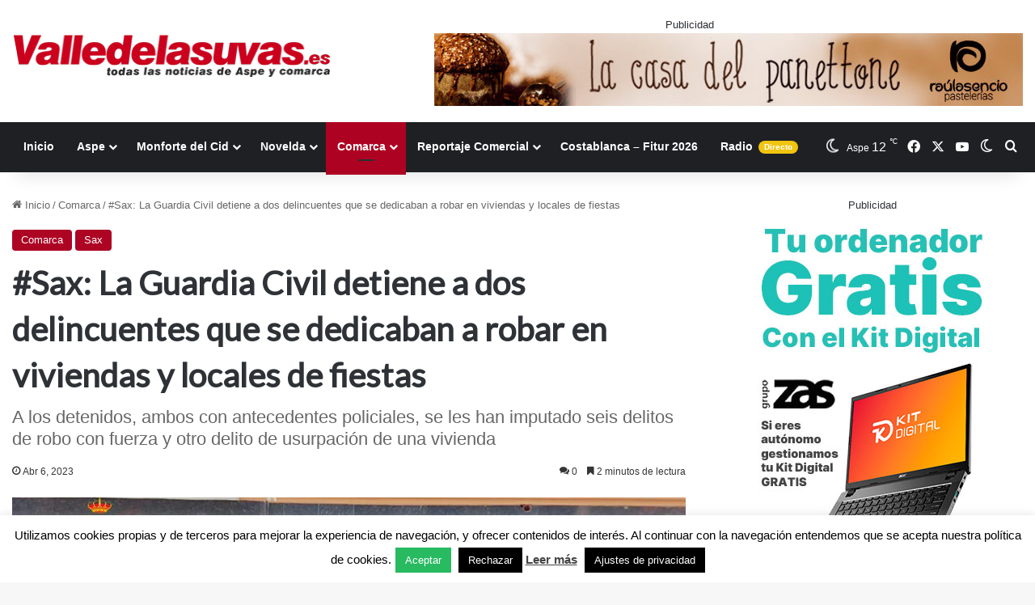

--- FILE ---
content_type: text/html; charset=UTF-8
request_url: https://valledelasuvas.es/2023/04/06/sax-la-guardia-civil-detiene-a-dos-delincuentes-que-se-dedicaban-a-robar-en-viviendas-y-locales-de-fiestas/
body_size: 25464
content:
<!DOCTYPE html><html lang="es" prefix="og: http://ogp.me/ns# fb: http://ogp.me/ns/fb# website: http://ogp.me/ns/website#" data-skin="light"><head><meta charset="UTF-8"/><link rel="profile" href="//gmpg.org/xfn/11"/><meta http-equiv='x-dns-prefetch-control' content='on'><link rel='dns-prefetch' href="//cdnjs.cloudflare.com/"/><link rel='dns-prefetch' href="//ajax.googleapis.com/"/><link rel='dns-prefetch' href="//fonts.googleapis.com/"/><link rel='dns-prefetch' href="//fonts.gstatic.com/"/><link rel='dns-prefetch' href="//s.gravatar.com/"/><link rel='dns-prefetch' href="//www.google-analytics.com/"/><link rel='preload' as='image' href="/wp-content/uploads/2017/11/logo-2017-valledelasuvas2-1.png"><link rel='preload' as='script' href="//ajax.googleapis.com/ajax/libs/webfont/1/webfont.js"><meta name='robots' content='index, follow, max-image-preview:large, max-snippet:-1, max-video-preview:-1'/><style>img:is([sizes="auto" i], [sizes^="auto," i]) { contain-intrinsic-size: 3000px 1500px }</style><title>#Sax: La Guardia Civil detiene a dos delincuentes que se dedicaban a robar en viviendas y locales de fiestas - Valle de las Uvas Aspe Noticias</title><meta name="description" content="A los detenidos, ambos con antecedentes policiales, se les han imputado seis delitos de robo con fuerza y otro delito de usurpación de una vivienda"/><link rel="canonical" href="https://valledelasuvas.es/2023/04/06/sax-la-guardia-civil-detiene-a-dos-delincuentes-que-se-dedicaban-a-robar-en-viviendas-y-locales-de-fiestas/"/><meta property="og:locale" content="es_ES"/><meta property="og:type" content="article"/><meta property="og:title" content="#Sax: La Guardia Civil detiene a dos delincuentes que se dedicaban a robar en viviendas y locales de fiestas - Valle de las Uvas Aspe Noticias"/><meta property="og:description" content="A los detenidos, ambos con antecedentes policiales, se les han imputado seis delitos de robo con fuerza y otro delito de usurpación de una vivienda"/><meta property="og:url" content="https://valledelasuvas.es/2023/04/06/sax-la-guardia-civil-detiene-a-dos-delincuentes-que-se-dedicaban-a-robar-en-viviendas-y-locales-de-fiestas/"/><meta property="og:site_name" content="Valle de las Uvas Aspe Noticias"/><meta property="article:publisher" content="https://www.facebook.com/radioaspe"/><meta property="article:published_time" content="2023-04-06T11:47:17+00:00"/><meta property="article:modified_time" content="2023-04-06T11:47:19+00:00"/><meta property="og:image" content="https://valledelasuvas.es/wp-content/uploads/2023/04/Detenido-Sax-jpg.webp"/><meta property="og:image:width" content="1200"/><meta property="og:image:height" content="675"/><meta property="og:image:type" content="image/jpeg"/><meta name="author" content="redactor"/><meta name="twitter:card" content="summary_large_image"/><meta name="twitter:label1" content="Escrito por"/><meta name="twitter:data1" content="redactor"/><meta name="twitter:label2" content="Tiempo de lectura"/><meta name="twitter:data2" content="3 minutos"/> <script type="application/ld+json" class="yoast-schema-graph">{"@context":"https://schema.org","@graph":[{"@type":"NewsArticle","@id":"https://valledelasuvas.es/2023/04/06/sax-la-guardia-civil-detiene-a-dos-delincuentes-que-se-dedicaban-a-robar-en-viviendas-y-locales-de-fiestas/#article","isPartOf":{"@id":"https://valledelasuvas.es/2023/04/06/sax-la-guardia-civil-detiene-a-dos-delincuentes-que-se-dedicaban-a-robar-en-viviendas-y-locales-de-fiestas/"},"author":{"name":"redactor","@id":"https://valledelasuvas.es/#/schema/person/75a1d8ec9fa944749bdc0ed72f0f882a"},"headline":"#Sax: La Guardia Civil detiene a dos delincuentes que se dedicaban a robar en viviendas y locales de fiestas","datePublished":"2023-04-06T11:47:17+00:00","dateModified":"2023-04-06T11:47:19+00:00","mainEntityOfPage":{"@id":"https://valledelasuvas.es/2023/04/06/sax-la-guardia-civil-detiene-a-dos-delincuentes-que-se-dedicaban-a-robar-en-viviendas-y-locales-de-fiestas/"},"wordCount":603,"commentCount":0,"publisher":{"@id":"https://valledelasuvas.es/#organization"},"image":{"@id":"https://valledelasuvas.es/2023/04/06/sax-la-guardia-civil-detiene-a-dos-delincuentes-que-se-dedicaban-a-robar-en-viviendas-y-locales-de-fiestas/#primaryimage"},"thumbnailUrl":"https://valledelasuvas.es/wp-content/uploads/2023/04/Detenido-Sax-jpg.webp","keywords":["delincuentes","Detenidos","Guardia Civil","robo","Sax"],"articleSection":["Comarca","Sax"],"inLanguage":"es","potentialAction":[{"@type":"CommentAction","name":"Comment","target":["https://valledelasuvas.es/2023/04/06/sax-la-guardia-civil-detiene-a-dos-delincuentes-que-se-dedicaban-a-robar-en-viviendas-y-locales-de-fiestas/#respond"]}],"copyrightYear":"2023","copyrightHolder":{"@id":"https://valledelasuvas.es/#organization"}},{"@type":"WebPage","@id":"https://valledelasuvas.es/2023/04/06/sax-la-guardia-civil-detiene-a-dos-delincuentes-que-se-dedicaban-a-robar-en-viviendas-y-locales-de-fiestas/","url":"https://valledelasuvas.es/2023/04/06/sax-la-guardia-civil-detiene-a-dos-delincuentes-que-se-dedicaban-a-robar-en-viviendas-y-locales-de-fiestas/","name":"#Sax: La Guardia Civil detiene a dos delincuentes que se dedicaban a robar en viviendas y locales de fiestas - Valle de las Uvas Aspe Noticias","isPartOf":{"@id":"https://valledelasuvas.es/#website"},"primaryImageOfPage":{"@id":"https://valledelasuvas.es/2023/04/06/sax-la-guardia-civil-detiene-a-dos-delincuentes-que-se-dedicaban-a-robar-en-viviendas-y-locales-de-fiestas/#primaryimage"},"image":{"@id":"https://valledelasuvas.es/2023/04/06/sax-la-guardia-civil-detiene-a-dos-delincuentes-que-se-dedicaban-a-robar-en-viviendas-y-locales-de-fiestas/#primaryimage"},"thumbnailUrl":"https://valledelasuvas.es/wp-content/uploads/2023/04/Detenido-Sax-jpg.webp","datePublished":"2023-04-06T11:47:17+00:00","dateModified":"2023-04-06T11:47:19+00:00","description":"A los detenidos, ambos con antecedentes policiales, se les han imputado seis delitos de robo con fuerza y otro delito de usurpación de una vivienda","breadcrumb":{"@id":"https://valledelasuvas.es/2023/04/06/sax-la-guardia-civil-detiene-a-dos-delincuentes-que-se-dedicaban-a-robar-en-viviendas-y-locales-de-fiestas/#breadcrumb"},"inLanguage":"es","potentialAction":[{"@type":"ReadAction","target":["https://valledelasuvas.es/2023/04/06/sax-la-guardia-civil-detiene-a-dos-delincuentes-que-se-dedicaban-a-robar-en-viviendas-y-locales-de-fiestas/"]}]},{"@type":"ImageObject","inLanguage":"es","@id":"https://valledelasuvas.es/2023/04/06/sax-la-guardia-civil-detiene-a-dos-delincuentes-que-se-dedicaban-a-robar-en-viviendas-y-locales-de-fiestas/#primaryimage","url":"https://valledelasuvas.es/wp-content/uploads/2023/04/Detenido-Sax-jpg.webp","contentUrl":"https://valledelasuvas.es/wp-content/uploads/2023/04/Detenido-Sax-jpg.webp","width":1200,"height":675},{"@type":"BreadcrumbList","@id":"https://valledelasuvas.es/2023/04/06/sax-la-guardia-civil-detiene-a-dos-delincuentes-que-se-dedicaban-a-robar-en-viviendas-y-locales-de-fiestas/#breadcrumb","itemListElement":[{"@type":"ListItem","position":1,"name":"Portada","item":"https://valledelasuvas.es/"},{"@type":"ListItem","position":2,"name":"#Sax: La Guardia Civil detiene a dos delincuentes que se dedicaban a robar en viviendas y locales de fiestas"}]},{"@type":"WebSite","@id":"https://valledelasuvas.es/#website","url":"https://valledelasuvas.es/","name":"Valle de las Uvas Aspe Noticias","description":"Noticias Aspe , Novelda , Monforte del Cid","publisher":{"@id":"https://valledelasuvas.es/#organization"},"potentialAction":[{"@type":"SearchAction","target":{"@type":"EntryPoint","urlTemplate":"https://valledelasuvas.es/?s={search_term_string}"},"query-input":{"@type":"PropertyValueSpecification","valueRequired":true,"valueName":"search_term_string"}}],"inLanguage":"es"},{"@type":"Organization","@id":"https://valledelasuvas.es/#organization","name":"Radio Aspe - Valle de las uvas","url":"https://valledelasuvas.es/","logo":{"@type":"ImageObject","inLanguage":"es","@id":"https://valledelasuvas.es/#/schema/logo/image/","url":"https://valledelasuvas.es/wp-content/uploads/2017/11/logo-2017-valledelasuvas2x.png","contentUrl":"https://valledelasuvas.es/wp-content/uploads/2017/11/logo-2017-valledelasuvas2x.png","width":800,"height":116,"caption":"Radio Aspe - Valle de las uvas"},"image":{"@id":"https://valledelasuvas.es/#/schema/logo/image/"},"sameAs":["https://www.facebook.com/radioaspe"]},{"@type":"Person","@id":"https://valledelasuvas.es/#/schema/person/75a1d8ec9fa944749bdc0ed72f0f882a","name":"redactor","image":{"@type":"ImageObject","inLanguage":"es","@id":"https://valledelasuvas.es/#/schema/person/image/","url":"https://secure.gravatar.com/avatar/8c334061c7f30bb70c617f666aa7a46211d5e3c9386152992a7b0252c95407b8?s=96&d=mm&r=g","contentUrl":"https://secure.gravatar.com/avatar/8c334061c7f30bb70c617f666aa7a46211d5e3c9386152992a7b0252c95407b8?s=96&d=mm&r=g","caption":"redactor"},"url":"https://valledelasuvas.es/author/angel/"}]}</script> <link rel="alternate" type="application/rss+xml" title="Valle de las Uvas Aspe Noticias &raquo; Feed" href="/feed/"/><link rel="alternate" type="application/rss+xml" title="Valle de las Uvas Aspe Noticias &raquo; Feed de los comentarios" href="/comments/feed/"/> <script type="text/javascript" id="wpp-js" src="https://valledelasuvas.es/wp-content/plugins/wordpress-popular-posts/assets/js/wpp.min.js?ver=7.3.6" data-sampling="0" data-sampling-rate="100" data-api-url="https://valledelasuvas.es/wp-json/wordpress-popular-posts" data-post-id="65272" data-token="e409bbe582" data-lang="0" data-debug="0"></script> <script type="text/javascript">try {
				if( 'undefined' != typeof localStorage ){
					var tieSkin = localStorage.getItem('tie-skin');
				}

				
				var html = document.getElementsByTagName('html')[0].classList,
						htmlSkin = 'light';

				if( html.contains('dark-skin') ){
					htmlSkin = 'dark';
				}

				if( tieSkin != null && tieSkin != htmlSkin ){
					html.add('tie-skin-inverted');
					var tieSkinInverted = true;
				}

				if( tieSkin == 'dark' ){
					html.add('dark-skin');
				}
				else if( tieSkin == 'light' ){
					html.remove( 'dark-skin' );
				}
				
			} catch(e) { console.log( e ) }</script> <link rel="alternate" type="application/rss+xml" title="Valle de las Uvas Aspe Noticias &raquo; Comentario #Sax: La Guardia Civil detiene a dos delincuentes que se dedicaban a robar en viviendas y locales de fiestas del feed" href="feed/"/><style type="text/css">:root{ --tie-preset-gradient-1: linear-gradient(135deg, rgba(6, 147, 227, 1) 0%, rgb(155, 81, 224) 100%); --tie-preset-gradient-2: linear-gradient(135deg, rgb(122, 220, 180) 0%, rgb(0, 208, 130) 100%); --tie-preset-gradient-3: linear-gradient(135deg, rgba(252, 185, 0, 1) 0%, rgba(255, 105, 0, 1) 100%); --tie-preset-gradient-4: linear-gradient(135deg, rgba(255, 105, 0, 1) 0%, rgb(207, 46, 46) 100%); --tie-preset-gradient-5: linear-gradient(135deg, rgb(238, 238, 238) 0%, rgb(169, 184, 195) 100%); --tie-preset-gradient-6: linear-gradient(135deg, rgb(74, 234, 220) 0%, rgb(151, 120, 209) 20%, rgb(207, 42, 186) 40%, rgb(238, 44, 130) 60%, rgb(251, 105, 98) 80%, rgb(254, 248, 76) 100%); --tie-preset-gradient-7: linear-gradient(135deg, rgb(255, 206, 236) 0%, rgb(152, 150, 240) 100%); --tie-preset-gradient-8: linear-gradient(135deg, rgb(254, 205, 165) 0%, rgb(254, 45, 45) 50%, rgb(107, 0, 62) 100%); --tie-preset-gradient-9: linear-gradient(135deg, rgb(255, 203, 112) 0%, rgb(199, 81, 192) 50%, rgb(65, 88, 208) 100%); --tie-preset-gradient-10: linear-gradient(135deg, rgb(255, 245, 203) 0%, rgb(182, 227, 212) 50%, rgb(51, 167, 181) 100%); --tie-preset-gradient-11: linear-gradient(135deg, rgb(202, 248, 128) 0%, rgb(113, 206, 126) 100%); --tie-preset-gradient-12: linear-gradient(135deg, rgb(2, 3, 129) 0%, rgb(40, 116, 252) 100%); --tie-preset-gradient-13: linear-gradient(135deg, #4D34FA, #ad34fa); --tie-preset-gradient-14: linear-gradient(135deg, #0057FF, #31B5FF); --tie-preset-gradient-15: linear-gradient(135deg, #FF007A, #FF81BD); --tie-preset-gradient-16: linear-gradient(135deg, #14111E, #4B4462); --tie-preset-gradient-17: linear-gradient(135deg, #F32758, #FFC581); --main-nav-background: #1f2024; --main-nav-secondry-background: rgba(0,0,0,0.2); --main-nav-primary-color: #0088ff; --main-nav-contrast-primary-color: #FFFFFF; --main-nav-text-color: #FFFFFF; --main-nav-secondry-text-color: rgba(225,255,255,0.5); --main-nav-main-border-color: rgba(255,255,255,0.07); --main-nav-secondry-border-color: rgba(255,255,255,0.04); }</style><meta name="viewport" content="width=device-width, initial-scale=1.0"/><script id="valle-ready">
			window.advanced_ads_ready=function(e,a){a=a||"complete";var d=function(e){return"interactive"===a?"loading"!==e:"complete"===e};d(document.readyState)?e():document.addEventListener("readystatechange",(function(a){d(a.target.readyState)&&e()}),{once:"interactive"===a})},window.advanced_ads_ready_queue=window.advanced_ads_ready_queue||[];		</script> <link rel='stylesheet' id='wp-block-library-css' href="/wp-includes/css/dist/block-library/style.min.css" type='text/css' media='all'/><style id='wp-block-library-theme-inline-css' type='text/css'>.wp-block-audio :where(figcaption){color:#555;font-size:13px;text-align:center}.is-dark-theme .wp-block-audio :where(figcaption){color:#ffffffa6}.wp-block-audio{margin:0 0 1em}.wp-block-code{border:1px solid #ccc;border-radius:4px;font-family:Menlo,Consolas,monaco,monospace;padding:.8em 1em}.wp-block-embed :where(figcaption){color:#555;font-size:13px;text-align:center}.is-dark-theme .wp-block-embed :where(figcaption){color:#ffffffa6}.wp-block-embed{margin:0 0 1em}.blocks-gallery-caption{color:#555;font-size:13px;text-align:center}.is-dark-theme .blocks-gallery-caption{color:#ffffffa6}:root :where(.wp-block-image figcaption){color:#555;font-size:13px;text-align:center}.is-dark-theme :root :where(.wp-block-image figcaption){color:#ffffffa6}.wp-block-image{margin:0 0 1em}.wp-block-pullquote{border-bottom:4px solid;border-top:4px solid;color:currentColor;margin-bottom:1.75em}.wp-block-pullquote cite,.wp-block-pullquote footer,.wp-block-pullquote__citation{color:currentColor;font-size:.8125em;font-style:normal;text-transform:uppercase}.wp-block-quote{border-left:.25em solid;margin:0 0 1.75em;padding-left:1em}.wp-block-quote cite,.wp-block-quote footer{color:currentColor;font-size:.8125em;font-style:normal;position:relative}.wp-block-quote:where(.has-text-align-right){border-left:none;border-right:.25em solid;padding-left:0;padding-right:1em}.wp-block-quote:where(.has-text-align-center){border:none;padding-left:0}.wp-block-quote.is-large,.wp-block-quote.is-style-large,.wp-block-quote:where(.is-style-plain){border:none}.wp-block-search .wp-block-search__label{font-weight:700}.wp-block-search__button{border:1px solid #ccc;padding:.375em .625em}:where(.wp-block-group.has-background){padding:1.25em 2.375em}.wp-block-separator.has-css-opacity{opacity:.4}.wp-block-separator{border:none;border-bottom:2px solid;margin-left:auto;margin-right:auto}.wp-block-separator.has-alpha-channel-opacity{opacity:1}.wp-block-separator:not(.is-style-wide):not(.is-style-dots){width:100px}.wp-block-separator.has-background:not(.is-style-dots){border-bottom:none;height:1px}.wp-block-separator.has-background:not(.is-style-wide):not(.is-style-dots){height:2px}.wp-block-table{margin:0 0 1em}.wp-block-table td,.wp-block-table th{word-break:normal}.wp-block-table :where(figcaption){color:#555;font-size:13px;text-align:center}.is-dark-theme .wp-block-table :where(figcaption){color:#ffffffa6}.wp-block-video :where(figcaption){color:#555;font-size:13px;text-align:center}.is-dark-theme .wp-block-video :where(figcaption){color:#ffffffa6}.wp-block-video{margin:0 0 1em}:root :where(.wp-block-template-part.has-background){margin-bottom:0;margin-top:0;padding:1.25em 2.375em}</style><style id='classic-theme-styles-inline-css' type='text/css'>/*! This file is auto-generated */ .wp-block-button__link{color:#fff;background-color:#32373c;border-radius:9999px;box-shadow:none;text-decoration:none;padding:calc(.667em + 2px) calc(1.333em + 2px);font-size:1.125em}.wp-block-file__button{background:#32373c;color:#fff;text-decoration:none}</style><style id='global-styles-inline-css' type='text/css'>:root{--wp--preset--aspect-ratio--square: 1;--wp--preset--aspect-ratio--4-3: 4/3;--wp--preset--aspect-ratio--3-4: 3/4;--wp--preset--aspect-ratio--3-2: 3/2;--wp--preset--aspect-ratio--2-3: 2/3;--wp--preset--aspect-ratio--16-9: 16/9;--wp--preset--aspect-ratio--9-16: 9/16;--wp--preset--color--black: #000000;--wp--preset--color--cyan-bluish-gray: #abb8c3;--wp--preset--color--white: #ffffff;--wp--preset--color--pale-pink: #f78da7;--wp--preset--color--vivid-red: #cf2e2e;--wp--preset--color--luminous-vivid-orange: #ff6900;--wp--preset--color--luminous-vivid-amber: #fcb900;--wp--preset--color--light-green-cyan: #7bdcb5;--wp--preset--color--vivid-green-cyan: #00d084;--wp--preset--color--pale-cyan-blue: #8ed1fc;--wp--preset--color--vivid-cyan-blue: #0693e3;--wp--preset--color--vivid-purple: #9b51e0;--wp--preset--color--global-color: #ad0222;--wp--preset--gradient--vivid-cyan-blue-to-vivid-purple: linear-gradient(135deg,rgba(6,147,227,1) 0%,rgb(155,81,224) 100%);--wp--preset--gradient--light-green-cyan-to-vivid-green-cyan: linear-gradient(135deg,rgb(122,220,180) 0%,rgb(0,208,130) 100%);--wp--preset--gradient--luminous-vivid-amber-to-luminous-vivid-orange: linear-gradient(135deg,rgba(252,185,0,1) 0%,rgba(255,105,0,1) 100%);--wp--preset--gradient--luminous-vivid-orange-to-vivid-red: linear-gradient(135deg,rgba(255,105,0,1) 0%,rgb(207,46,46) 100%);--wp--preset--gradient--very-light-gray-to-cyan-bluish-gray: linear-gradient(135deg,rgb(238,238,238) 0%,rgb(169,184,195) 100%);--wp--preset--gradient--cool-to-warm-spectrum: linear-gradient(135deg,rgb(74,234,220) 0%,rgb(151,120,209) 20%,rgb(207,42,186) 40%,rgb(238,44,130) 60%,rgb(251,105,98) 80%,rgb(254,248,76) 100%);--wp--preset--gradient--blush-light-purple: linear-gradient(135deg,rgb(255,206,236) 0%,rgb(152,150,240) 100%);--wp--preset--gradient--blush-bordeaux: linear-gradient(135deg,rgb(254,205,165) 0%,rgb(254,45,45) 50%,rgb(107,0,62) 100%);--wp--preset--gradient--luminous-dusk: linear-gradient(135deg,rgb(255,203,112) 0%,rgb(199,81,192) 50%,rgb(65,88,208) 100%);--wp--preset--gradient--pale-ocean: linear-gradient(135deg,rgb(255,245,203) 0%,rgb(182,227,212) 50%,rgb(51,167,181) 100%);--wp--preset--gradient--electric-grass: linear-gradient(135deg,rgb(202,248,128) 0%,rgb(113,206,126) 100%);--wp--preset--gradient--midnight: linear-gradient(135deg,rgb(2,3,129) 0%,rgb(40,116,252) 100%);--wp--preset--font-size--small: 13px;--wp--preset--font-size--medium: 20px;--wp--preset--font-size--large: 36px;--wp--preset--font-size--x-large: 42px;--wp--preset--spacing--20: 0.44rem;--wp--preset--spacing--30: 0.67rem;--wp--preset--spacing--40: 1rem;--wp--preset--spacing--50: 1.5rem;--wp--preset--spacing--60: 2.25rem;--wp--preset--spacing--70: 3.38rem;--wp--preset--spacing--80: 5.06rem;--wp--preset--shadow--natural: 6px 6px 9px rgba(0, 0, 0, 0.2);--wp--preset--shadow--deep: 12px 12px 50px rgba(0, 0, 0, 0.4);--wp--preset--shadow--sharp: 6px 6px 0px rgba(0, 0, 0, 0.2);--wp--preset--shadow--outlined: 6px 6px 0px -3px rgba(255, 255, 255, 1), 6px 6px rgba(0, 0, 0, 1);--wp--preset--shadow--crisp: 6px 6px 0px rgba(0, 0, 0, 1);}:where(.is-layout-flex){gap: 0.5em;}:where(.is-layout-grid){gap: 0.5em;}body .is-layout-flex{display: flex;}.is-layout-flex{flex-wrap: wrap;align-items: center;}.is-layout-flex > :is(*, div){margin: 0;}body .is-layout-grid{display: grid;}.is-layout-grid > :is(*, div){margin: 0;}:where(.wp-block-columns.is-layout-flex){gap: 2em;}:where(.wp-block-columns.is-layout-grid){gap: 2em;}:where(.wp-block-post-template.is-layout-flex){gap: 1.25em;}:where(.wp-block-post-template.is-layout-grid){gap: 1.25em;}.has-black-color{color: var(--wp--preset--color--black) !important;}.has-cyan-bluish-gray-color{color: var(--wp--preset--color--cyan-bluish-gray) !important;}.has-white-color{color: var(--wp--preset--color--white) !important;}.has-pale-pink-color{color: var(--wp--preset--color--pale-pink) !important;}.has-vivid-red-color{color: var(--wp--preset--color--vivid-red) !important;}.has-luminous-vivid-orange-color{color: var(--wp--preset--color--luminous-vivid-orange) !important;}.has-luminous-vivid-amber-color{color: var(--wp--preset--color--luminous-vivid-amber) !important;}.has-light-green-cyan-color{color: var(--wp--preset--color--light-green-cyan) !important;}.has-vivid-green-cyan-color{color: var(--wp--preset--color--vivid-green-cyan) !important;}.has-pale-cyan-blue-color{color: var(--wp--preset--color--pale-cyan-blue) !important;}.has-vivid-cyan-blue-color{color: var(--wp--preset--color--vivid-cyan-blue) !important;}.has-vivid-purple-color{color: var(--wp--preset--color--vivid-purple) !important;}.has-black-background-color{background-color: var(--wp--preset--color--black) !important;}.has-cyan-bluish-gray-background-color{background-color: var(--wp--preset--color--cyan-bluish-gray) !important;}.has-white-background-color{background-color: var(--wp--preset--color--white) !important;}.has-pale-pink-background-color{background-color: var(--wp--preset--color--pale-pink) !important;}.has-vivid-red-background-color{background-color: var(--wp--preset--color--vivid-red) !important;}.has-luminous-vivid-orange-background-color{background-color: var(--wp--preset--color--luminous-vivid-orange) !important;}.has-luminous-vivid-amber-background-color{background-color: var(--wp--preset--color--luminous-vivid-amber) !important;}.has-light-green-cyan-background-color{background-color: var(--wp--preset--color--light-green-cyan) !important;}.has-vivid-green-cyan-background-color{background-color: var(--wp--preset--color--vivid-green-cyan) !important;}.has-pale-cyan-blue-background-color{background-color: var(--wp--preset--color--pale-cyan-blue) !important;}.has-vivid-cyan-blue-background-color{background-color: var(--wp--preset--color--vivid-cyan-blue) !important;}.has-vivid-purple-background-color{background-color: var(--wp--preset--color--vivid-purple) !important;}.has-black-border-color{border-color: var(--wp--preset--color--black) !important;}.has-cyan-bluish-gray-border-color{border-color: var(--wp--preset--color--cyan-bluish-gray) !important;}.has-white-border-color{border-color: var(--wp--preset--color--white) !important;}.has-pale-pink-border-color{border-color: var(--wp--preset--color--pale-pink) !important;}.has-vivid-red-border-color{border-color: var(--wp--preset--color--vivid-red) !important;}.has-luminous-vivid-orange-border-color{border-color: var(--wp--preset--color--luminous-vivid-orange) !important;}.has-luminous-vivid-amber-border-color{border-color: var(--wp--preset--color--luminous-vivid-amber) !important;}.has-light-green-cyan-border-color{border-color: var(--wp--preset--color--light-green-cyan) !important;}.has-vivid-green-cyan-border-color{border-color: var(--wp--preset--color--vivid-green-cyan) !important;}.has-pale-cyan-blue-border-color{border-color: var(--wp--preset--color--pale-cyan-blue) !important;}.has-vivid-cyan-blue-border-color{border-color: var(--wp--preset--color--vivid-cyan-blue) !important;}.has-vivid-purple-border-color{border-color: var(--wp--preset--color--vivid-purple) !important;}.has-vivid-cyan-blue-to-vivid-purple-gradient-background{background: var(--wp--preset--gradient--vivid-cyan-blue-to-vivid-purple) !important;}.has-light-green-cyan-to-vivid-green-cyan-gradient-background{background: var(--wp--preset--gradient--light-green-cyan-to-vivid-green-cyan) !important;}.has-luminous-vivid-amber-to-luminous-vivid-orange-gradient-background{background: var(--wp--preset--gradient--luminous-vivid-amber-to-luminous-vivid-orange) !important;}.has-luminous-vivid-orange-to-vivid-red-gradient-background{background: var(--wp--preset--gradient--luminous-vivid-orange-to-vivid-red) !important;}.has-very-light-gray-to-cyan-bluish-gray-gradient-background{background: var(--wp--preset--gradient--very-light-gray-to-cyan-bluish-gray) !important;}.has-cool-to-warm-spectrum-gradient-background{background: var(--wp--preset--gradient--cool-to-warm-spectrum) !important;}.has-blush-light-purple-gradient-background{background: var(--wp--preset--gradient--blush-light-purple) !important;}.has-blush-bordeaux-gradient-background{background: var(--wp--preset--gradient--blush-bordeaux) !important;}.has-luminous-dusk-gradient-background{background: var(--wp--preset--gradient--luminous-dusk) !important;}.has-pale-ocean-gradient-background{background: var(--wp--preset--gradient--pale-ocean) !important;}.has-electric-grass-gradient-background{background: var(--wp--preset--gradient--electric-grass) !important;}.has-midnight-gradient-background{background: var(--wp--preset--gradient--midnight) !important;}.has-small-font-size{font-size: var(--wp--preset--font-size--small) !important;}.has-medium-font-size{font-size: var(--wp--preset--font-size--medium) !important;}.has-large-font-size{font-size: var(--wp--preset--font-size--large) !important;}.has-x-large-font-size{font-size: var(--wp--preset--font-size--x-large) !important;} :where(.wp-block-post-template.is-layout-flex){gap: 1.25em;}:where(.wp-block-post-template.is-layout-grid){gap: 1.25em;} :where(.wp-block-columns.is-layout-flex){gap: 2em;}:where(.wp-block-columns.is-layout-grid){gap: 2em;} :root :where(.wp-block-pullquote){font-size: 1.5em;line-height: 1.6;}</style><link rel='stylesheet' id='contact-form-7-css' href="/wp-content/cache/autoptimize/css/autoptimize_single_64ac31699f5326cb3c76122498b76f66.css" type='text/css' media='all'/><link rel='stylesheet' id='cookie-law-info-css' href="/wp-content/cache/autoptimize/css/autoptimize_single_20e8490fab0dcf7557a5c8b54494db6f.css" type='text/css' media='all'/><link rel='stylesheet' id='cookie-law-info-gdpr-css' href="/wp-content/cache/autoptimize/css/autoptimize_single_359aca8a88b2331aa34ac505acad9911.css" type='text/css' media='all'/><link rel='stylesheet' id='spu-public-css-css' href="/wp-content/cache/autoptimize/css/autoptimize_single_73989cbfca737220b50bc4a4a95b12c3.css" type='text/css' media='all'/><link rel='stylesheet' id='wordpress-popular-posts-css-css' href="/wp-content/cache/autoptimize/css/autoptimize_single_bc659c66ff1402b607f62f19f57691fd.css" type='text/css' media='all'/><link rel='stylesheet' id='advanced-ads-layer-fancybox-css-css' href="/wp-content/cache/autoptimize/css/autoptimize_single_7044ca4ec3fda6b863b20ad99895952b.css" type='text/css' media='all'/><link rel='stylesheet' id='tie-css-base-css' href="/wp-content/themes/jannah/assets/css/base.min.css" type='text/css' media='all'/><link rel='stylesheet' id='tie-css-print-css' href="/wp-content/cache/autoptimize/css/autoptimize_single_fd40d088e52086b1a87d1bdf1e173611.css" type='text/css' media='print'/><style id='tie-css-print-inline-css' type='text/css'>.wf-active .logo-text,.wf-active h1,.wf-active h2,.wf-active h3,.wf-active h4,.wf-active h5,.wf-active h6,.wf-active .the-subtitle{font-family: 'Lato';}:root:root{--brand-color: #ad0222;--dark-brand-color: #7b0000;--bright-color: #FFFFFF;--base-color: #2c2f34;}#reading-position-indicator{box-shadow: 0 0 10px rgba( 173,2,34,0.7);}html :root:root{--brand-color: #ad0222;--dark-brand-color: #7b0000;--bright-color: #FFFFFF;--base-color: #2c2f34;}html #reading-position-indicator{box-shadow: 0 0 10px rgba( 173,2,34,0.7);}html .main-slider .slide-bg,html .main-slider .slide{background-position: left top;}html #header-notification-bar{background: var( --tie-preset-gradient-13 );}html #header-notification-bar{--tie-buttons-color: #FFFFFF;--tie-buttons-border-color: #FFFFFF;--tie-buttons-hover-color: #e1e1e1;--tie-buttons-hover-text: #000000;}html #header-notification-bar{--tie-buttons-text: #000000;}@media (min-width: 1200px){html .container{width: auto;}}html .boxed-layout #tie-wrapper,html .boxed-layout .fixed-nav{max-width: 1310px;}@media (min-width: 1280px){html .container,html .wide-next-prev-slider-wrapper .slider-main-container{max-width: 1280px;}}html .tie-insta-header{margin-bottom: 15px;}html .tie-insta-avatar a{width: 70px;height: 70px;display: block;position: relative;float: left;margin-right: 15px;margin-bottom: 15px;}html .tie-insta-avatar a:before{content: "";position: absolute;width: calc(100% + 6px);height: calc(100% + 6px);left: -3px;top: -3px;border-radius: 50%;background: #d6249f;background: radial-gradient(circle at 30% 107%,#fdf497 0%,#fdf497 5%,#fd5949 45%,#d6249f 60%,#285AEB 90%);}html .tie-insta-avatar a:after{position: absolute;content: "";width: calc(100% + 3px);height: calc(100% + 3px);left: -2px;top: -2px;border-radius: 50%;background: #fff;}html .dark-skin .tie-insta-avatar a:after{background: #27292d;}html .tie-insta-avatar img{border-radius: 50%;position: relative;z-index: 2;transition: all 0.25s;}html .tie-insta-avatar img:hover{box-shadow: 0px 0px 15px 0 #6b54c6;}html .tie-insta-info{font-size: 1.3em;font-weight: bold;margin-bottom: 5px;}</style> <script type="text/javascript" src="https://valledelasuvas.es/wp-includes/js/jquery/jquery.min.js" id="jquery-core-js"></script> <script type="text/javascript" id="cookie-law-info-js-extra">var Cli_Data = {"nn_cookie_ids":[],"cookielist":[],"non_necessary_cookies":[],"ccpaEnabled":"","ccpaRegionBased":"","ccpaBarEnabled":"","strictlyEnabled":["necessary","obligatoire"],"ccpaType":"gdpr","js_blocking":"","custom_integration":"","triggerDomRefresh":"","secure_cookies":""};
var cli_cookiebar_settings = {"animate_speed_hide":"500","animate_speed_show":"500","background":"#fff","border":"#444","border_on":"","button_1_button_colour":"#27ba61","button_1_button_hover":"#1f954e","button_1_link_colour":"#fff","button_1_as_button":"1","button_1_new_win":"","button_2_button_colour":"#333","button_2_button_hover":"#292929","button_2_link_colour":"#444","button_2_as_button":"","button_2_hidebar":"1","button_3_button_colour":"#000","button_3_button_hover":"#000000","button_3_link_colour":"#fff","button_3_as_button":"1","button_3_new_win":"","button_4_button_colour":"#000","button_4_button_hover":"#000000","button_4_link_colour":"#fff","button_4_as_button":"1","button_7_button_colour":"#61a229","button_7_button_hover":"#4e8221","button_7_link_colour":"#fff","button_7_as_button":"1","button_7_new_win":"","font_family":"inherit","header_fix":"","notify_animate_hide":"","notify_animate_show":"","notify_div_id":"#cookie-law-info-bar","notify_position_horizontal":"left","notify_position_vertical":"bottom","scroll_close":"","scroll_close_reload":"","accept_close_reload":"","reject_close_reload":"","showagain_tab":"1","showagain_background":"#fff","showagain_border":"#000","showagain_div_id":"#cookie-law-info-again","showagain_x_position":"100px","text":"#000","show_once_yn":"1","show_once":"40000","logging_on":"","as_popup":"","popup_overlay":"1","bar_heading_text":"","cookie_bar_as":"banner","popup_showagain_position":"bottom-right","widget_position":"left"};
var log_object = {"ajax_url":"https:\/\/valledelasuvas.es\/wp-admin\/admin-ajax.php"};</script> <script type="text/javascript" id="advanced-ads-advanced-js-js-extra">var advads_options = {"blog_id":"1","privacy":{"enabled":false,"state":"not_needed"}};</script> <script type="text/javascript" id="advanced_ads_pro/visitor_conditions-js-extra">var advanced_ads_pro_visitor_conditions = {"referrer_cookie_name":"advanced_ads_pro_visitor_referrer","referrer_exdays":"365","page_impr_cookie_name":"advanced_ads_page_impressions","page_impr_exdays":"3650"};</script> <link rel="https://api.w.org/" href="/wp-json/"/><link rel="alternate" title="JSON" type="application/json" href="/wp-json/wp/v2/posts/65272"/><meta name="generator" content="WordPress 6.8.3"/><link rel='shortlink' href="/?p=65272"/><link rel="alternate" title="oEmbed (JSON)" type="application/json+oembed" href="/wp-json/oembed/1.0/embed?url=https%3A%2F%2Fvalledelasuvas.es%2F2023%2F04%2F06%2Fsax-la-guardia-civil-detiene-a-dos-delincuentes-que-se-dedicaban-a-robar-en-viviendas-y-locales-de-fiestas%2F"/><link rel="alternate" title="oEmbed (XML)" type="text/xml+oembed" href="/wp-json/oembed/1.0/embed?url=https%3A%2F%2Fvalledelasuvas.es%2F2023%2F04%2F06%2Fsax-la-guardia-civil-detiene-a-dos-delincuentes-que-se-dedicaban-a-robar-en-viviendas-y-locales-de-fiestas%2F&#038;format=xml"/><meta property='og:site_name' content='Valle de las Uvas Aspe Noticias'/><meta property='og:url' content='https://valledelasuvas.es/2023/04/06/sax-la-guardia-civil-detiene-a-dos-delincuentes-que-se-dedicaban-a-robar-en-viviendas-y-locales-de-fiestas/'/><meta property='og:locale' content='es_ES'/><meta property='og:description' content='La Guardia Civil, dentro del plan de lucha contra el robo en viviendas, ha detenido a dos delincuentes por cometer 6 delitos de robo con fuerza en viviendas y locales de fiestas en el municipio de Sax, adem&aacute;s de uno de usurpaci&oacute;n por ocupar una vivienda en la misma localidad. El Juzgado de 1&ordf; Ins'/><meta property='og:title' content='#Sax: La Guardia Civil detiene a dos delincuentes que se dedicaban a robar en viviendas y locales de fiestas'/><meta property='og:type' content='article'/><meta property='og:image' content='https://valledelasuvas.es/wp-content/uploads/2023/04/Detenido-Sax-jpg.webp'/><meta property='og:image:width' content='1200'/><meta property='og:image:height' content='675'/><meta name='twitter:card' content='summary'/><meta name='twitter:title' content='#Sax: La Guardia Civil detiene a dos delincuentes que se dedicaban a robar en viviendas y locales de fiestas'/><meta name='twitter:image' content='https://valledelasuvas.es/wp-content/uploads/2023/04/Detenido-Sax-jpg.webp'/><meta name='twitter:description' content='La Guardia Civil, dentro del plan de lucha contra el robo en viviendas, ha detenido a dos delincuentes por cometer 6 delitos de robo con fuerza en viviendas y locales de fiestas en el municipio de Sax, adem&aacute;s de uno de usurpaci&oacute;n por ocupar una vivienda en la misma localidad. El Juzgado de 1&ordf; Ins'/> <script>(function(i,s,o,g,r,a,m){i['GoogleAnalyticsObject']=r;i[r]=i[r]||function(){
			(i[r].q=i[r].q||[]).push(arguments)},i[r].l=1*new Date();a=s.createElement(o),
			m=s.getElementsByTagName(o)[0];a.async=1;a.src=g;m.parentNode.insertBefore(a,m)
			})(window,document,'script','https://www.google-analytics.com/analytics.js','ga');
			ga('create', 'UA-134140-50', 'auto');
			ga('require', 'displayfeatures');
			ga('require', 'linkid');
			ga('set', 'forceSSL', true);
			ga('send', 'pageview');</script> <meta name="generator" content="performance-lab 4.0.0; plugins: "> <script type="text/javascript">var daim_ajax_url = "https://valledelasuvas.es/wp-admin/admin-ajax.php";var daim_nonce = "f072f5df25";</script> <style id="wpp-loading-animation-styles">@-webkit-keyframes bgslide{from{background-position-x:0}to{background-position-x:-200%}}@keyframes bgslide{from{background-position-x:0}to{background-position-x:-200%}}.wpp-widget-block-placeholder,.wpp-shortcode-placeholder{margin:0 auto;width:60px;height:3px;background:#dd3737;background:linear-gradient(90deg,#dd3737 0%,#571313 10%,#dd3737 100%);background-size:200% auto;border-radius:3px;-webkit-animation:bgslide 1s infinite linear;animation:bgslide 1s infinite linear}</style> <script>advads_items = { conditions: {}, display_callbacks: {}, display_effect_callbacks: {}, hide_callbacks: {}, backgrounds: {}, effect_durations: {}, close_functions: {}, showed: [] };</script><style type="text/css" id="valle-layer-custom-css"></style><script type="text/javascript">var advadsCfpQueue = [];
		var advadsCfpAd = function( adID ){
			if ( 'undefined' == typeof advadsProCfp ) { advadsCfpQueue.push( adID ) } else { advadsProCfp.addElement( adID ) }
		};</script> <meta http-equiv="X-UA-Compatible" content="IE=edge"><script async src="https://pagead2.googlesyndication.com/pagead/js/adsbygoogle.js?client=ca-pub-8621627908996169"
     crossorigin="anonymous"></script> <meta name="generator" content="Powered by WPBakery Page Builder - drag and drop page builder for WordPress."/><link rel="amphtml" href="amp/"><script  async src="https://pagead2.googlesyndication.com/pagead/js/adsbygoogle.js?client=ca-pub-8097665974402486" crossorigin="anonymous"></script><link rel="icon" href="/wp-content/uploads/2014/09/cropped-logovalle2-32x32.png" sizes="32x32"/><link rel="icon" href="/wp-content/uploads/2014/09/cropped-logovalle2-192x192.png" sizes="192x192"/><link rel="apple-touch-icon" href="/wp-content/uploads/2014/09/cropped-logovalle2-180x180.png"/><meta name="msapplication-TileImage" content="https://valledelasuvas.es/wp-content/uploads/2014/09/cropped-logovalle2-270x270.png"/> <noscript><style>.wpb_animate_when_almost_visible { opacity: 1; }</style></noscript></head><body data-rsssl=1 id="tie-body" class="wp-singular post-template-default single single-post postid-65272 single-format-standard wp-theme-jannah tie-no-js wrapper-has-shadow block-head-7 magazine2 is-lazyload is-desktop is-header-layout-3 has-header-ad sidebar-right has-sidebar post-layout-1 narrow-title-narrow-media is-standard-format has-mobile-share post-has-toggle wpb-js-composer js-comp-ver-6.10.0 vc_responsive aa-prefix-valle-"><div class="background-overlay"><div id="tie-container" class="site tie-container"><div id="tie-wrapper"><header id="theme-header" class="theme-header header-layout-3 main-nav-dark main-nav-default-dark main-nav-below has-stream-item has-shadow has-normal-width-logo has-custom-sticky-logo mobile-header-centered"><div class="container header-container"><div class="tie-row logo-row"><div class="logo-wrapper"><div class="tie-col-md-4 logo-container clearfix"><div id="mobile-header-components-area_1" class="mobile-header-components"><ul class="components"><li class="mobile-component_menu custom-menu-link"><a href="#" id="mobile-menu-icon" class="menu-text-wrapper"><span class="tie-mobile-menu-icon nav-icon is-layout-4"></span><span class="menu-text">Menú</span></a></li></ul></div><div id="logo" class="image-logo"> <a title="Valle de las Uvas Aspe Noticias" href="/"> <picture class="tie-logo-default tie-logo-picture"> <source class="tie-logo-source-default tie-logo-source" data-srcset="https://valledelasuvas.es/wp-content/uploads/2017/11/logo-2017-valledelasuvas2x.png 2x, https://valledelasuvas.es/wp-content/uploads/2017/11/logo-2017-valledelasuvas2-1.png 1x"> <noscript><img class="tie-logo-img-default tie-logo-img" src="/wp-content/uploads/2017/11/logo-2017-valledelasuvas2-1.png" alt="Valle de las Uvas Aspe Noticias" width="400" height="58" style="max-height:58px !important; width: auto;"/></noscript><img class="lazyload tie-logo-img-default tie-logo-img" src="data:image/svg+xml,%3Csvg%20xmlns=%22http://www.w3.org/2000/svg%22%20viewBox=%220%200%20400%2058%22%3E%3C/svg%3E" data-src="/wp-content/uploads/2017/11/logo-2017-valledelasuvas2-1.png" alt="Valle de las Uvas Aspe Noticias" width="400" height="58" style="max-height:58px !important; width: auto;"/> </picture> </a></div><div id="mobile-header-components-area_2" class="mobile-header-components"><ul class="components"><li class="mobile-component_search custom-menu-link"> <a href="#" class="tie-search-trigger-mobile"> <span class="tie-icon-search tie-search-icon" aria-hidden="true"></span> <span class="screen-reader-text">Buscar por</span> </a></li><li class="mobile-component_skin custom-menu-link"> <a href="#" class="change-skin" title="Switch skin"> <span class="tie-icon-moon change-skin-icon" aria-hidden="true"></span> <span class="screen-reader-text">Switch skin</span> </a></li></ul></div></div></div><div class="tie-col-md-8 stream-item stream-item-top-wrapper"><div class="stream-item-top"><div class="stream-item-size"><div id="valle-401346317"><div class="valle-adlabel">Publicidad</div><div data-valle-trackid="21121" data-valle-trackbid="1" id="valle-2428105822"><a data-no-instant="1" href="//raulasencio.es/" rel="noopener nofollow" class="a2t-link" target="_blank" aria-label="728&#215;90-Raul-nav16"><noscript><img src="/wp-content/uploads/2017/11/728x90-Raul-nav16.jpg" alt="" width="728" height="90" style=" max-width: 100%; height: auto;"/></noscript><img class="lazyload" src="data:image/svg+xml,%3Csvg%20xmlns=%22http://www.w3.org/2000/svg%22%20viewBox=%220%200%20728%2090%22%3E%3C/svg%3E" data-src="/wp-content/uploads/2017/11/728x90-Raul-nav16.jpg" alt="" width="728" height="90" style=" max-width: 100%; height: auto;"/></a></div></div></div></div></div></div></div><div class="main-nav-wrapper"><nav id="main-nav" data-skin="search-in-main-nav" class="main-nav header-nav live-search-parent menu-style-default menu-style-solid-bg" aria-label="Menú de Navegación principal"><div class="container"><div class="main-menu-wrapper"><div id="menu-components-wrap"><div id="sticky-logo" class="image-logo"> <a title="Valle de las Uvas Aspe Noticias" href="/"> <picture class="tie-logo-default tie-logo-picture"> <source class="tie-logo-source-default tie-logo-source" data-srcset="https://valledelasuvas.es/wp-content/uploads/2017/05/logo-17-valledelasuvas.png"> <noscript><img class="tie-logo-img-default tie-logo-img" src="/wp-content/uploads/2017/05/logo-17-valledelasuvas.png" alt="Valle de las Uvas Aspe Noticias" style="max-height:49px; width: auto;"/></noscript><img class="lazyload tie-logo-img-default tie-logo-img" src="data:image/svg+xml,%3Csvg%20xmlns=%22http://www.w3.org/2000/svg%22%20viewBox=%220%200%20210%20140%22%3E%3C/svg%3E" data-src="/wp-content/uploads/2017/05/logo-17-valledelasuvas.png" alt="Valle de las Uvas Aspe Noticias" style="max-height:49px; width: auto;"/> </picture> </a></div><div class="flex-placeholder"></div><div class="main-menu main-menu-wrap"><div id="main-nav-menu" class="main-menu header-menu"><ul id="menu-td-header" class="menu"><li id="menu-item-18371" class="menu-item menu-item-type-post_type menu-item-object-page menu-item-home menu-item-18371"><a href="/">Inicio</a></li><li id="menu-item-4886" class="menu-item menu-item-type-taxonomy menu-item-object-category menu-item-has-children menu-item-4886 mega-menu mega-cat mega-menu-posts " data-id="10"><a href="/noticias-aspe/">Aspe</a><div class="mega-menu-block menu-sub-content"><ul class="sub-menu mega-cat-more-links"><li id="menu-item-21159" class="menu-item menu-item-type-taxonomy menu-item-object-category menu-item-21159"><a href="/noticias-aspe/agenda-cultural-aspe/">Agenda Cultural &#8211; Aspe</a></li><li id="menu-item-21192" class="menu-item menu-item-type-taxonomy menu-item-object-category menu-item-21192"><a href="/noticias-aspe/noticias-comercio-y-ciudad-aspe/">Comercio y Ciudad &#8211; Aspe</a></li><li id="menu-item-21193" class="menu-item menu-item-type-taxonomy menu-item-object-category menu-item-21193"><a href="/noticias-aspe/noticias-cultura-y-fiestas-aspe/">Cultura y Fiestas &#8211; Aspe</a></li><li id="menu-item-21196" class="menu-item menu-item-type-taxonomy menu-item-object-category menu-item-21196"><a href="/noticias-aspe/noticias-deporte-aspe/">Deporte &#8211; Aspe</a></li><li id="menu-item-21163" class="menu-item menu-item-type-taxonomy menu-item-object-category menu-item-21163"><a href="/noticias-aspe/noticias-educacion-y-sanidad-aspe/">Educación y Sanidad &#8211; Aspe</a></li><li id="menu-item-21194" class="menu-item menu-item-type-taxonomy menu-item-object-category menu-item-21194"><a href="/noticias-aspe/noticias-eventos-aspe/">Eventos &#8211; Aspe</a></li><li id="menu-item-21199" class="menu-item menu-item-type-taxonomy menu-item-object-category menu-item-21199"><a href="/noticias-aspe/medio-ambiente-aspe/">Medio Ambiente &#8211; Aspe</a></li><li id="menu-item-21195" class="menu-item menu-item-type-taxonomy menu-item-object-category menu-item-21195"><a href="/noticias-aspe/noticias-politica-aspe/">Política &#8211; Aspe</a></li><li id="menu-item-21201" class="menu-item menu-item-type-taxonomy menu-item-object-category menu-item-21201"><a href="/noticias-aspe/noticias-sucesos-aspe/">Sucesos &#8211; Aspe</a></li><li id="menu-item-21200" class="menu-item menu-item-type-taxonomy menu-item-object-category menu-item-21200"><a href="/noticias-aspe/noticias-ayuntamiento-aspe/">Noticias Ayuntamiento Aspe</a></li></ul><div class="mega-menu-content"><div class="mega-cat-wrapper"><ul class="mega-cat-sub-categories cats-vertical"><li class="mega-all-link"><a href="/noticias-aspe/" class="is-active is-loaded mega-sub-cat" data-id="10">Todo</a></li><li class="mega-sub-cat-5630"><a href="/noticias-aspe/agenda-cultural-aspe/" class="mega-sub-cat" data-id="5630">Agenda Cultural - Aspe</a></li><li class="mega-sub-cat-123"><a href="/noticias-aspe/noticias-comercio-y-ciudad-aspe/" class="mega-sub-cat" data-id="123">Comercio y Ciudad - Aspe</a></li><li class="mega-sub-cat-11"><a href="/noticias-aspe/noticias-cultura-y-fiestas-aspe/" class="mega-sub-cat" data-id="11">Cultura y Fiestas - Aspe</a></li><li class="mega-sub-cat-12"><a href="/noticias-aspe/noticias-deporte-aspe/" class="mega-sub-cat" data-id="12">Deporte - Aspe</a></li><li class="mega-sub-cat-48"><a href="/noticias-aspe/noticias-educacion-y-sanidad-aspe/" class="mega-sub-cat" data-id="48">Educación y Sanidad - Aspe</a></li><li class="mega-sub-cat-135"><a href="/noticias-aspe/noticias-eventos-aspe/" class="mega-sub-cat" data-id="135">Eventos - Aspe</a></li><li class="mega-sub-cat-253"><a href="/noticias-aspe/medio-ambiente-aspe/" class="mega-sub-cat" data-id="253">Medio Ambiente - Aspe</a></li><li class="mega-sub-cat-5200"><a href="/noticias-aspe/noticias-ayuntamiento-aspe/" class="mega-sub-cat" data-id="5200">Noticias Ayuntamiento Aspe</a></li><li class="mega-sub-cat-23"><a href="/noticias-aspe/noticias-politica-aspe/" class="mega-sub-cat" data-id="23">Política - Aspe</a></li><li class="mega-sub-cat-79"><a href="/noticias-aspe/noticias-sucesos-aspe/" class="mega-sub-cat" data-id="79">Sucesos - Aspe</a></li></ul><div class="mega-cat-content mega-cat-sub-exists vertical-posts"><div class="mega-ajax-content mega-cat-posts-container clearfix"></div></div></div></div></div></li><li id="menu-item-4887" class="menu-item menu-item-type-taxonomy menu-item-object-category menu-item-has-children menu-item-4887 mega-menu mega-cat mega-menu-posts " data-id="35"><a href="/noticias-monforte/">Monforte del Cid</a><div class="mega-menu-block menu-sub-content"><ul class="sub-menu mega-cat-more-links"><li id="menu-item-21211" class="menu-item menu-item-type-taxonomy menu-item-object-category menu-item-21211"><a href="/noticias-monforte/noticias-comercio-monforte-del-cid/">Comercio y Ciudad &#8211; Monforte del Cid</a></li><li id="menu-item-21213" class="menu-item menu-item-type-taxonomy menu-item-object-category menu-item-21213"><a href="/noticias-monforte/noticias-deporte-monforte/">Deporte &#8211; Monforte del Cid</a></li><li id="menu-item-21212" class="menu-item menu-item-type-taxonomy menu-item-object-category menu-item-21212"><a href="/noticias-monforte/noticias-cultura-monforte/">Cultura y Fiestas &#8211; Monforte del Cid</a></li><li id="menu-item-21214" class="menu-item menu-item-type-taxonomy menu-item-object-category menu-item-21214"><a href="/noticias-monforte/noticias-educacion-y-sanidad-monforte-de-cid/">Educación y Sanidad &#8211; Monforte del Cid</a></li><li id="menu-item-21215" class="menu-item menu-item-type-taxonomy menu-item-object-category menu-item-21215"><a href="/noticias-monforte/noticias-politica-monforte/">Política &#8211; Monforte del Cid</a></li><li id="menu-item-21216" class="menu-item menu-item-type-taxonomy menu-item-object-category menu-item-21216"><a href="/noticias-monforte/noticias-sucesos-monforte-del-cid/">Sucesos &#8211; Monforte del Cid</a></li><li id="menu-item-21217" class="menu-item menu-item-type-taxonomy menu-item-object-category menu-item-21217"><a href="/noticias-monforte/noticias-varios-monforte-del-cid/">Varios &#8211; Monforte del Cid</a></li></ul><div class="mega-menu-content"><div class="mega-cat-wrapper"><ul class="mega-cat-sub-categories cats-vertical"><li class="mega-all-link"><a href="/noticias-monforte/" class="is-active is-loaded mega-sub-cat" data-id="35">Todo</a></li><li class="mega-sub-cat-138"><a href="/noticias-monforte/noticias-comercio-monforte-del-cid/" class="mega-sub-cat" data-id="138">Comercio y Ciudad - Monforte del Cid</a></li><li class="mega-sub-cat-39"><a href="/noticias-monforte/noticias-cultura-monforte/" class="mega-sub-cat" data-id="39">Cultura y Fiestas - Monforte del Cid</a></li><li class="mega-sub-cat-40"><a href="/noticias-monforte/noticias-deporte-monforte/" class="mega-sub-cat" data-id="40">Deporte - Monforte del Cid</a></li><li class="mega-sub-cat-136"><a href="/noticias-monforte/noticias-educacion-y-sanidad-monforte-de-cid/" class="mega-sub-cat" data-id="136">Educación y Sanidad - Monforte del Cid</a></li><li class="mega-sub-cat-41"><a href="/noticias-monforte/noticias-politica-monforte/" class="mega-sub-cat" data-id="41">Política - Monforte del Cid</a></li><li class="mega-sub-cat-137"><a href="/noticias-monforte/noticias-sucesos-monforte-del-cid/" class="mega-sub-cat" data-id="137">Sucesos - Monforte del Cid</a></li><li class="mega-sub-cat-139"><a href="/noticias-monforte/noticias-varios-monforte-del-cid/" class="mega-sub-cat" data-id="139">Varios - Monforte del Cid</a></li></ul><div class="mega-cat-content mega-cat-sub-exists vertical-posts"><div class="mega-ajax-content mega-cat-posts-container clearfix"></div></div></div></div></div></li><li id="menu-item-4888" class="menu-item menu-item-type-taxonomy menu-item-object-category menu-item-has-children menu-item-4888 mega-menu mega-cat mega-menu-posts " data-id="34"><a href="/noticias-novelda/">Novelda</a><div class="mega-menu-block menu-sub-content"><ul class="sub-menu mega-cat-more-links"><li id="menu-item-21218" class="menu-item menu-item-type-taxonomy menu-item-object-category menu-item-21218"><a href="/noticias-novelda/noticias-comercio-y-ciudad-novelda/">Comercio y Ciudad &#8211; Novelda</a></li><li id="menu-item-21219" class="menu-item menu-item-type-taxonomy menu-item-object-category menu-item-21219"><a href="/noticias-novelda/noticias-cultura-y-fiestas-novelda/">Cultura y Fiestas &#8211; Novelda</a></li><li id="menu-item-21220" class="menu-item menu-item-type-taxonomy menu-item-object-category menu-item-21220"><a href="/noticias-novelda/noticias-deporte-novelda/">Deporte &#8211; Novelda</a></li><li id="menu-item-21221" class="menu-item menu-item-type-taxonomy menu-item-object-category menu-item-21221"><a href="/noticias-novelda/noticias-educacion-y-sanidad-novelda/">Educación y Sanidad</a></li><li id="menu-item-21222" class="menu-item menu-item-type-taxonomy menu-item-object-category menu-item-21222"><a href="/noticias-novelda/eventos-novelda/">Eventos &#8211; Novelda</a></li><li id="menu-item-21223" class="menu-item menu-item-type-taxonomy menu-item-object-category menu-item-21223"><a href="/noticias-novelda/medio-ambiente-novelda/">Medio Ambiente &#8211; Novelda</a></li><li id="menu-item-21224" class="menu-item menu-item-type-taxonomy menu-item-object-category menu-item-21224"><a href="/noticias-novelda/noticias-politica-novelda/">Política &#8211; Novelda</a></li><li id="menu-item-21225" class="menu-item menu-item-type-taxonomy menu-item-object-category menu-item-21225"><a href="/noticias-novelda/sucesos-noticias-novelda/">Sucesos &#8211; Novelda</a></li><li id="menu-item-21226" class="menu-item menu-item-type-taxonomy menu-item-object-category menu-item-21226"><a href="/noticias-novelda/noticias-varios-novelda/">Varios &#8211; Novelda</a></li></ul><div class="mega-menu-content"><div class="mega-cat-wrapper"><ul class="mega-cat-sub-categories cats-vertical"><li class="mega-all-link"><a href="/noticias-novelda/" class="is-active is-loaded mega-sub-cat" data-id="34">Todo</a></li><li class="mega-sub-cat-134"><a href="/noticias-novelda/noticias-comercio-y-ciudad-novelda/" class="mega-sub-cat" data-id="134">Comercio y Ciudad - Novelda</a></li><li class="mega-sub-cat-36"><a href="/noticias-novelda/noticias-cultura-y-fiestas-novelda/" class="mega-sub-cat" data-id="36">Cultura y Fiestas - Novelda</a></li><li class="mega-sub-cat-37"><a href="/noticias-novelda/noticias-deporte-novelda/" class="mega-sub-cat" data-id="37">Deporte - Novelda</a></li><li class="mega-sub-cat-74"><a href="/noticias-novelda/noticias-educacion-y-sanidad-novelda/" class="mega-sub-cat" data-id="74">Educación y Sanidad</a></li><li class="mega-sub-cat-363"><a href="/noticias-novelda/eventos-novelda/" class="mega-sub-cat" data-id="363">Eventos - Novelda</a></li><li class="mega-sub-cat-373"><a href="/noticias-novelda/medio-ambiente-novelda/" class="mega-sub-cat" data-id="373">Medio Ambiente - Novelda</a></li><li class="mega-sub-cat-38"><a href="/noticias-novelda/noticias-politica-novelda/" class="mega-sub-cat" data-id="38">Política - Novelda</a></li><li class="mega-sub-cat-80"><a href="/noticias-novelda/sucesos-noticias-novelda/" class="mega-sub-cat" data-id="80">Sucesos - Novelda</a></li><li class="mega-sub-cat-1"><a href="/noticias-novelda/noticias-varios-novelda/" class="mega-sub-cat" data-id="1">Varios - Novelda</a></li></ul><div class="mega-cat-content mega-cat-sub-exists vertical-posts"><div class="mega-ajax-content mega-cat-posts-container clearfix"></div></div></div></div></div></li><li id="menu-item-8438" class="menu-item menu-item-type-taxonomy menu-item-object-category current-post-ancestor current-menu-parent current-post-parent menu-item-has-children menu-item-8438 tie-current-menu mega-menu mega-cat mega-menu-posts " data-id="13"><a href="/noticias-comarca-vinalopo/">Comarca</a><div class="mega-menu-block menu-sub-content"><ul class="sub-menu mega-cat-more-links"><li id="menu-item-21228" class="menu-item menu-item-type-taxonomy menu-item-object-category menu-item-21228"><a href="/noticias-comarca-vinalopo/noticias-elda/">Elda</a></li><li id="menu-item-21229" class="menu-item menu-item-type-taxonomy menu-item-object-category menu-item-21229"><a href="/noticias-comarca-vinalopo/noticias-petrer/">Petrer</a></li><li id="menu-item-21232" class="menu-item menu-item-type-taxonomy menu-item-object-category menu-item-21232"><a href="/noticias-comarca-vinalopo/noticias-provincia-alicante/noticias-agost/">Agost</a></li><li id="menu-item-21233" class="menu-item menu-item-type-taxonomy menu-item-object-category menu-item-21233"><a href="/noticias-comarca-vinalopo/noticias-provincia-alicante/noticias-hondon-de-la-nieves/">Hondón de la Nieves</a></li><li id="menu-item-21230" class="menu-item menu-item-type-taxonomy menu-item-object-category current-post-ancestor menu-item-21230"><a href="/noticias-comarca-vinalopo/noticias-provincia-alicante/">Provincia</a></li><li id="menu-item-21234" class="menu-item menu-item-type-taxonomy menu-item-object-category menu-item-21234"><a href="/noticias-comarca-vinalopo/noticias-provincia-alicante/notocias-la-romana/">La Romana</a></li><li id="menu-item-21235" class="menu-item menu-item-type-taxonomy menu-item-object-category menu-item-21235"><a href="/noticias-comarca-vinalopo/noticias-provincia-alicante/noticias-pinoso/">Pinoso</a></li><li id="menu-item-21236" class="menu-item menu-item-type-taxonomy menu-item-object-category current-post-ancestor current-menu-parent current-post-parent menu-item-21236"><a href="/noticias-comarca-vinalopo/noticias-provincia-alicante/noticias-sax/">Sax</a></li><li id="menu-item-21231" class="menu-item menu-item-type-taxonomy menu-item-object-category menu-item-21231"><a href="/noticias-comarca-vinalopo/sucesos-comarca/">Sucesos Comarca</a></li><li id="menu-item-21227" class="menu-item menu-item-type-taxonomy menu-item-object-category menu-item-21227"><a href="/noticias-comarca-vinalopo/noticias-diputacion-de-alicante/">Diputación de Alicante</a></li><li id="menu-item-21238" class="menu-item menu-item-type-taxonomy menu-item-object-category menu-item-21238"><a href="/noticias-comarca-vinalopo/noticias-vinalopo-salud/">Vinalopó Salud</a></li></ul><div class="mega-menu-content"><div class="mega-cat-wrapper"><ul class="mega-cat-sub-categories cats-vertical"><li class="mega-all-link"><a href="/noticias-comarca-vinalopo/" class="is-active is-loaded mega-sub-cat" data-id="13">Todo</a></li><li class="mega-sub-cat-19192"><a href="/noticias-comarca-vinalopo/costablanca-fitur-2025/" class="mega-sub-cat" data-id="19192">Costablanca - Fitur 2025</a></li><li class="mega-sub-cat-24307"><a href="/noticias-comarca-vinalopo/costablanca-fitur-2026/" class="mega-sub-cat" data-id="24307">Costablanca - Fitur 2026</a></li><li class="mega-sub-cat-5198"><a href="/noticias-comarca-vinalopo/noticias-diputacion-de-alicante/" class="mega-sub-cat" data-id="5198">Diputación de Alicante</a></li><li class="mega-sub-cat-27"><a href="/noticias-comarca-vinalopo/noticias-elda/" class="mega-sub-cat" data-id="27">Elda</a></li><li class="mega-sub-cat-30"><a href="/noticias-comarca-vinalopo/noticias-petrer/" class="mega-sub-cat" data-id="30">Petrer</a></li><li class="mega-sub-cat-33"><a href="/noticias-comarca-vinalopo/noticias-provincia-alicante/" class="mega-sub-cat" data-id="33">Provincia</a></li><li class="mega-sub-cat-6346"><a href="/noticias-comarca-vinalopo/sucesos-comarca/" class="mega-sub-cat" data-id="6346">Sucesos Comarca</a></li><li class="mega-sub-cat-5199"><a href="/noticias-comarca-vinalopo/noticias-vinalopo-salud/" class="mega-sub-cat" data-id="5199">Vinalopó Salud</a></li></ul><div class="mega-cat-content mega-cat-sub-exists vertical-posts"><div class="mega-ajax-content mega-cat-posts-container clearfix"></div></div></div></div></div></li><li id="menu-item-25513" class="menu-item menu-item-type-taxonomy menu-item-object-category menu-item-has-children menu-item-25513"><a href="/reportaje-comercial/">Reportaje Comercial</a><ul class="sub-menu menu-sub-content"><li id="menu-item-25514" class="menu-item menu-item-type-taxonomy menu-item-object-category menu-item-25514"><a href="/reportaje-comercial/reportaje-comercial-aspe/">Reportaje Comercial Aspe</a></li><li id="menu-item-25518" class="menu-item menu-item-type-taxonomy menu-item-object-category menu-item-25518"><a href="/reportaje-comercial/reportaje-comercial-novelda/">Reportaje Comercial Novelda</a></li><li id="menu-item-25517" class="menu-item menu-item-type-taxonomy menu-item-object-category menu-item-25517"><a href="/reportaje-comercial/reportaje-comercial-monforte/">Reportaje Comercial Monforte</a></li><li id="menu-item-25516" class="menu-item menu-item-type-taxonomy menu-item-object-category menu-item-25516"><a href="/reportaje-comercial/reportaje-comercial-elda/">Reportaje Comercial Elda</a></li><li id="menu-item-25519" class="menu-item menu-item-type-taxonomy menu-item-object-category menu-item-25519"><a href="/reportaje-comercial/reportaje-comercial-petrer/">Reportaje Comercial Petrer</a></li><li id="menu-item-25515" class="menu-item menu-item-type-taxonomy menu-item-object-category menu-item-25515"><a href="/reportaje-comercial/reportaje-comercial-comarca/">Reportaje Comercial Comarca</a></li></ul></li><li id="menu-item-85453" class="menu-item menu-item-type-taxonomy menu-item-object-category menu-item-85453"><a href="/noticias-comarca-vinalopo/costablanca-fitur-2026/">Costablanca &#8211; Fitur 2026</a></li><li id="menu-item-6789" class="menu-item menu-item-type-custom menu-item-object-custom menu-item-6789"><a target="_blank" href="http://streaming.enantena.com:8000/radioaspe128.mp3">Radio <small class="menu-tiny-label " style="background-color:#f1c40f; color:#FFFFFF">Directo</small></a></li></ul></div></div><ul class="components"><li class="weather-menu-item menu-item custom-menu-link"><div class="tie-weather-widget is-animated" title="Clear Sky"><div class="weather-wrap"><div class="weather-forecast-day small-weather-icons"><div class="weather-icon"><div class="icon-moon"></div></div></div><div class="city-data"> <span>Aspe</span> <span class="weather-current-temp"> 12 <sup>&#x2103;</sup> </span></div></div></div></li><li class="social-icons-item"><a class="social-link facebook-social-icon" rel="external noopener nofollow" target="_blank" href="//www.facebook.com/radioaspe/"><span class="tie-social-icon tie-icon-facebook"></span><span class="screen-reader-text">Facebook</span></a></li><li class="social-icons-item"><a class="social-link twitter-social-icon" rel="external noopener nofollow" target="_blank" href="//twitter.com/RadioAspe"><span class="tie-social-icon tie-icon-twitter"></span><span class="screen-reader-text">X</span></a></li><li class="social-icons-item"><a class="social-link youtube-social-icon" rel="external noopener nofollow" target="_blank" href="//www.youtube.com/user/radioaspe"><span class="tie-social-icon tie-icon-youtube"></span><span class="screen-reader-text">YouTube</span></a></li><li class="skin-icon menu-item custom-menu-link"> <a href="#" class="change-skin" title="Switch skin"> <span class="tie-icon-moon change-skin-icon" aria-hidden="true"></span> <span class="screen-reader-text">Switch skin</span> </a></li><li class="search-compact-icon menu-item custom-menu-link"> <a href="#" class="tie-search-trigger"> <span class="tie-icon-search tie-search-icon" aria-hidden="true"></span> <span class="screen-reader-text">Buscar por</span> </a></li></ul></div></div></div></nav></div></header> <script type="text/javascript">try{if("undefined"!=typeof localStorage){var header,mnIsDark=!1,tnIsDark=!1;(header=document.getElementById("theme-header"))&&((header=header.classList).contains("main-nav-default-dark")&&(mnIsDark=!0),header.contains("top-nav-default-dark")&&(tnIsDark=!0),"dark"==tieSkin?(header.add("main-nav-dark","top-nav-dark"),header.remove("main-nav-light","top-nav-light")):"light"==tieSkin&&(mnIsDark||(header.remove("main-nav-dark"),header.add("main-nav-light")),tnIsDark||(header.remove("top-nav-dark"),header.add("top-nav-light"))))}}catch(a){console.log(a)}</script> <link rel='stylesheet' id='tie-css-styles-css' href="/wp-content/themes/jannah/assets/css/style.min.css" type='text/css' media='all'/> <script>console.log('Style tie-css-styles')</script> <link rel='stylesheet' id='tie-css-single-css' href="/wp-content/themes/jannah/assets/css/single.min.css" type='text/css' media='all'/> <script>console.log('Style tie-css-single')</script> <link rel='stylesheet' id='tie-css-shortcodes-css' href="/wp-content/themes/jannah/assets/css/plugins/shortcodes.min.css" type='text/css' media='all'/> <script>console.log('Style tie-css-shortcodes')</script> <div id="content" class="site-content container"><div id="main-content-row" class="tie-row main-content-row"><div class="main-content tie-col-md-8 tie-col-xs-12" role="main"><article id="the-post" class="container-wrapper post-content tie-standard"><header class="entry-header-outer"><nav id="breadcrumb"><a href="/"><span class="tie-icon-home" aria-hidden="true"></span> Inicio</a><em class="delimiter">/</em><a href="/noticias-comarca-vinalopo/">Comarca</a><em class="delimiter">/</em><span class="current">#Sax: La Guardia Civil detiene a dos delincuentes que se dedicaban a robar en viviendas y locales de fiestas</span></nav><script type="application/ld+json">{"@context":"http:\/\/schema.org","@type":"BreadcrumbList","@id":"#Breadcrumb","itemListElement":[{"@type":"ListItem","position":1,"item":{"name":"Inicio","@id":"https:\/\/valledelasuvas.es\/"}},{"@type":"ListItem","position":2,"item":{"name":"Comarca","@id":"https:\/\/valledelasuvas.es\/noticias-comarca-vinalopo\/"}}]}</script> <div class="entry-header"> <span class="post-cat-wrap"><a class="post-cat tie-cat-13" href="/noticias-comarca-vinalopo/">Comarca</a><a class="post-cat tie-cat-32" href="/noticias-comarca-vinalopo/noticias-provincia-alicante/noticias-sax/">Sax</a></span><h1 class="post-title entry-title"> #Sax: La Guardia Civil detiene a dos delincuentes que se dedicaban a robar en viviendas y locales de fiestas</h1><h2 class="entry-sub-title">A los detenidos, ambos con antecedentes policiales, se les han imputado seis delitos de robo con fuerza y otro delito de usurpación de una vivienda</h2><div class="single-post-meta post-meta clearfix"><span class="date meta-item tie-icon">Abr 6, 2023</span><div class="tie-alignright"><span class="meta-comment tie-icon meta-item fa-before">0</span><span class="meta-reading-time meta-item"><span class="tie-icon-bookmark" aria-hidden="true"></span> 2 minutos de lectura</span></div></div></div></header><div class="featured-area"><div class="featured-area-inner"><figure class="single-featured-image"><img width="1200" height="675" src="/wp-content/uploads/2023/04/Detenido-Sax-jpg.webp" class="attachment-full size-full wp-post-image" alt="" data-main-img="1" decoding="async" fetchpriority="high" srcset="https://valledelasuvas.es/wp-content/uploads/2023/04/Detenido-Sax-jpg.webp 1200w, https://valledelasuvas.es/wp-content/uploads/2023/04/Detenido-Sax-300x169.webp 300w, https://valledelasuvas.es/wp-content/uploads/2023/04/Detenido-Sax-1024x576.webp 1024w, https://valledelasuvas.es/wp-content/uploads/2023/04/Detenido-Sax-768x432.webp 768w, https://valledelasuvas.es/wp-content/uploads/2023/04/Detenido-Sax-390x220.webp 390w" sizes="(max-width: 1200px) 100vw, 1200px"/></figure></div></div><div class="entry-content entry clearfix"><div class="valle-df69860a1357561b8445a56f46feafe1 valle-antes-del-contenido" id="valle-df69860a1357561b8445a56f46feafe1"></div><p>La Guardia Civil, dentro del plan de lucha contra el robo en viviendas, ha detenido a dos delincuentes por cometer 6 delitos de robo con fuerza en viviendas y locales de fiestas en el municipio de Sax, además de uno de usurpación por ocupar una vivienda en la misma localidad. El Juzgado de 1ª Instancia e Instrucción de Villena ha decretado la puesta en libertad de ambos con medidas cautelares.<br></p><div class="valle-b3293d3e19eb1bcb0a0c4559d2ae53e9 valle-en-el-articulo" id="valle-b3293d3e19eb1bcb0a0c4559d2ae53e9"></div><p><strong>Las investigaciones se iniciaron a principios del presente año, cuando la Guardia Civil detectó un incremento en los robos en viviendas y locales de fiestas ubicadas en el municipio de Sax.</strong> Ante esta situación, y para identificar a los responsables de estos delitos, el Puesto de la Guardia de Sax decidió dar inicio a una operación, para lo cual reforzaron la presencia policial en las zonas afectadas por estos robos.<br></p><p><strong>Tras diversas pesquisas e información aportada de forma anónima por vecinos de dicha localidad, en el mes de marzo, los investigadores dirigieron sus sospechas en dos vecinos, uno de Sax y otro de Alicante, ambos españoles de 22 y 19 años de edad y con antecedentes policiales por delitos contra el patrimonio. Ambos vivían temporalmente en una vivienda ocupada en esta localidad, la cual se encontraba próxima a las zonas afectadas.</strong><br></p><p>Una vez que los agentes se entrevistaron con el propietario de la vivienda ocupada, los delincuentes desocuparon la vivienda, pero en su interior, olvidaron diversas pruebas que les enlazaban con algunos de los robos investigados.<br></p><p>A partir del análisis de dichas pruebas, los agentes pudieron vincular a ambos delincuentes con cuatro robos cometidos en el interior de viviendas y de locales de fiestas en Sax.<br></p><p>El día 23 de marzo, ante la dificultad de localizar a los delincuentes, al no tener domicilios conocidos, se procedió a la detención de ambos, siéndoles imputados 4 delitos de robos con fuerza y 1 delito de usurpación de estado civil, siendo ambos presentados al Juzgado de Guardia del Partido Judicial de Villena.<br></p><p><strong>Tras las detenciones, los agentes continuaron con las investigaciones para poder esclarecer más robos cometidos por estos delincuentes. A mitad de estas investigaciones, concretamente el pasado 30 de marzo, uno de los detenidos fue sorprendido nuevamente por el morador de una vivienda de Sax, cuando se encontraba forzando una cerradura para robar en su interior.</strong><br></p><p>De nuevo los agentes el día 5 de abril, volvieron a detener a este delincuente, siéndole imputados dos nuevos delitos de robo con fuerza en viviendas. El mismo ha sido puesto a disposición del Juzgado de Guardia del Partido Judicial de Villena. Ambos delincuentes se encuentran en libertad con cargos con la imposición de medidas cautelares judiciales a la espera de la celebración del juicio.</p><p>Durante las investigaciones los agentes han recuperado pequeños electrodomésticos y material electrónico que han sido devueltos a sus legítimos dueños.<br></p><p>La Guardia Civil, para prevenir este tipo robos en domicilios, recomienda cerrar siempre la puerta usando la llave, no sólo con el resbalón, y comprobar que puertas y ventanas están bien cerradas. Además, los agentes agradecen la colaboración ciudadana por la importancia que adquiere en la ayuda para evitar o esclarecer este tipo de hechos.</p><p><strong>Los ciudadanos que, de forma anónima quieran colaborar con la Guardia Civil para prevenir o esclarecer hechos delictivos o infracciones en general, lo pueden hacer a través del correo electrónico colabora@guardiacivil.org.</strong></p><div class="post-bottom-meta post-bottom-tags post-tags-modern"><div class="post-bottom-meta-title"><span class="tie-icon-tags" aria-hidden="true"></span> Etiquetas</div><span class="tagcloud"><a href="/tema/delincuentes/" rel="tag">delincuentes</a> <a href="/tema/detenidos/" rel="tag">Detenidos</a> <a href="/tema/guardia-civil/" rel="tag">Guardia Civil</a> <a href="/tema/robo/" rel="tag">robo</a> <a href="/tema/noticias-sax/" rel="tag">Sax</a></span></div></div><div id="post-extra-info"><div class="theiaStickySidebar"><div class="single-post-meta post-meta clearfix"><span class="date meta-item tie-icon">Abr 6, 2023</span><div class="tie-alignright"><span class="meta-comment tie-icon meta-item fa-before">0</span><span class="meta-reading-time meta-item"><span class="tie-icon-bookmark" aria-hidden="true"></span> 2 minutos de lectura</span></div></div></div></div><div class="clearfix"></div> <script id="tie-schema-json" type="application/ld+json">{"@context":"http:\/\/schema.org","@type":"NewsArticle","dateCreated":"2023-04-06T13:47:17+02:00","datePublished":"2023-04-06T13:47:17+02:00","dateModified":"2023-04-06T13:47:19+02:00","headline":"#Sax: La Guardia Civil detiene a dos delincuentes que se dedicaban a robar en viviendas y locales de fiestas","name":"#Sax: La Guardia Civil detiene a dos delincuentes que se dedicaban a robar en viviendas y locales de fiestas","keywords":"delincuentes,Detenidos,Guardia Civil,robo,Sax","url":"https:\/\/valledelasuvas.es\/2023\/04\/06\/sax-la-guardia-civil-detiene-a-dos-delincuentes-que-se-dedicaban-a-robar-en-viviendas-y-locales-de-fiestas\/","description":"La Guardia Civil, dentro del plan de lucha contra el robo en viviendas, ha detenido a dos delincuentes por cometer 6 delitos de robo con fuerza en viviendas y locales de fiestas en el municipio de Sax","copyrightYear":"2023","articleSection":"Comarca,Sax","articleBody":"\nLa Guardia Civil, dentro del plan de lucha contra el robo en viviendas, ha detenido a dos delincuentes por cometer 6 delitos de robo con fuerza en viviendas y locales de fiestas en el municipio de Sax, adem\u00e1s de uno de usurpaci\u00f3n por ocupar una vivienda en la misma localidad. El Juzgado de 1\u00aa Instancia e Instrucci\u00f3n de Villena ha decretado la puesta en libertad de ambos con medidas cautelares.\n\n\n\nLas investigaciones se iniciaron a principios del presente a\u00f1o, cuando la Guardia Civil detect\u00f3 un incremento en los robos en viviendas y locales de fiestas ubicadas en el municipio de Sax. Ante esta situaci\u00f3n, y para identificar a los responsables de estos delitos, el Puesto de la Guardia de Sax decidi\u00f3 dar inicio a una operaci\u00f3n, para lo cual reforzaron la presencia policial en las zonas afectadas por estos robos.\n\n\n\nTras diversas pesquisas e informaci\u00f3n aportada de forma an\u00f3nima por vecinos de dicha localidad, en el mes de marzo, los investigadores dirigieron sus sospechas en dos vecinos, uno de Sax y otro de Alicante, ambos espa\u00f1oles de 22 y 19 a\u00f1os de edad y con antecedentes policiales por delitos contra el patrimonio. Ambos viv\u00edan temporalmente en una vivienda ocupada en esta localidad, la cual se encontraba pr\u00f3xima a las zonas afectadas.\n\n\n\nUna vez que los agentes se entrevistaron con el propietario de la vivienda ocupada, los delincuentes desocuparon la vivienda, pero en su interior, olvidaron diversas pruebas que les enlazaban con algunos de los robos investigados.\n\n\n\nA partir del an\u00e1lisis de dichas pruebas, los agentes pudieron vincular a ambos delincuentes con cuatro robos cometidos en el interior de viviendas y de locales de fiestas en Sax.\n\n\n\nEl d\u00eda 23 de marzo, ante la dificultad de localizar a los delincuentes, al no tener domicilios conocidos, se procedi\u00f3 a la detenci\u00f3n de ambos, si\u00e9ndoles imputados 4 delitos de robos con fuerza y 1 delito de usurpaci\u00f3n de estado civil, siendo ambos presentados al Juzgado de Guardia del Partido Judicial de Villena.\n\n\n\nTras las detenciones, los agentes continuaron con las investigaciones para poder esclarecer m\u00e1s robos cometidos por estos delincuentes. A mitad de estas investigaciones, concretamente el pasado 30 de marzo, uno de los detenidos fue sorprendido nuevamente por el morador de una vivienda de Sax, cuando se encontraba forzando una cerradura para robar en su interior.\n\n\n\nDe nuevo los agentes el d\u00eda 5 de abril, volvieron a detener a este delincuente, si\u00e9ndole imputados dos nuevos delitos de robo con fuerza en viviendas. El mismo ha sido puesto a disposici\u00f3n del Juzgado de Guardia del Partido Judicial de Villena. Ambos delincuentes se encuentran en libertad con cargos con la imposici\u00f3n de medidas cautelares judiciales a la espera de la celebraci\u00f3n del juicio.\n\n\n\nDurante las investigaciones los agentes han recuperado peque\u00f1os electrodom\u00e9sticos y material electr\u00f3nico que han sido devueltos a sus leg\u00edtimos due\u00f1os.\n\n\n\nLa Guardia Civil, para prevenir este tipo robos en domicilios, recomienda cerrar siempre la puerta usando la llave, no s\u00f3lo con el resbal\u00f3n, y comprobar que puertas y ventanas est\u00e1n bien cerradas. Adem\u00e1s, los agentes agradecen la colaboraci\u00f3n ciudadana por la importancia que adquiere en la ayuda para evitar o esclarecer este tipo de hechos.\n\n\n\nLos ciudadanos que, de forma an\u00f3nima quieran colaborar con la Guardia Civil para prevenir o esclarecer hechos delictivos o infracciones en general, lo pueden hacer a trav\u00e9s del correo electr\u00f3nico colabora@guardiacivil.org.\n","publisher":{"@id":"#Publisher","@type":"Organization","name":"Valle de las Uvas Aspe Noticias","logo":{"@type":"ImageObject","url":"https:\/\/valledelasuvas.es\/wp-content\/uploads\/2017\/11\/logo-2017-valledelasuvas2x.png"},"sameAs":["https:\/\/www.facebook.com\/radioaspe\/","https:\/\/twitter.com\/RadioAspe","https:\/\/www.youtube.com\/user\/radioaspe"]},"sourceOrganization":{"@id":"#Publisher"},"copyrightHolder":{"@id":"#Publisher"},"mainEntityOfPage":{"@type":"WebPage","@id":"https:\/\/valledelasuvas.es\/2023\/04\/06\/sax-la-guardia-civil-detiene-a-dos-delincuentes-que-se-dedicaban-a-robar-en-viviendas-y-locales-de-fiestas\/","breadcrumb":{"@id":"#Breadcrumb"}},"author":{"@type":"Person","name":"redactor","url":"https:\/\/valledelasuvas.es\/author\/angel\/"},"image":{"@type":"ImageObject","url":"https:\/\/valledelasuvas.es\/wp-content\/uploads\/2023\/04\/Detenido-Sax-jpg.webp","width":1200,"height":675}}</script> <div class="toggle-post-content clearfix"> <a id="toggle-post-button" class="button" href="#"> Ver más <span class="tie-icon-angle-down"></span> </a></div> <script type="text/javascript">var $thisPost = document.getElementById('the-post');
			$thisPost = $thisPost.querySelector('.entry');

			var $thisButton = document.getElementById('toggle-post-button');
			$thisButton.addEventListener( 'click', function(e){
				$thisPost.classList.add('is-expanded');
				$thisButton.parentNode.removeChild($thisButton);
				e.preventDefault();
			});</script> <div id="share-buttons-bottom" class="share-buttons share-buttons-bottom"><div class="share-links "> <a href="//www.facebook.com/sharer.php?u=https://valledelasuvas.es/2023/04/06/sax-la-guardia-civil-detiene-a-dos-delincuentes-que-se-dedicaban-a-robar-en-viviendas-y-locales-de-fiestas/" rel="external noopener nofollow" title="Facebook" target="_blank" class="facebook-share-btn large-share-button" data-raw="https://www.facebook.com/sharer.php?u={post_link}"> <span class="share-btn-icon tie-icon-facebook"></span> <span class="social-text">Facebook</span> </a> <a href="//x.com/intent/post?text=%23Sax%3A%20La%20Guardia%20Civil%20detiene%20a%20dos%20delincuentes%20que%20se%20dedicaban%20a%20robar%20en%20viviendas%20y%20locales%20de%20fiestas&#038;url=https://valledelasuvas.es/2023/04/06/sax-la-guardia-civil-detiene-a-dos-delincuentes-que-se-dedicaban-a-robar-en-viviendas-y-locales-de-fiestas/&#038;via=@radioaspe" rel="external noopener nofollow" title="X" target="_blank" class="twitter-share-btn large-share-button" data-raw="https://x.com/intent/post?text={post_title}&amp;url={post_link}&amp;via=@radioaspe"> <span class="share-btn-icon tie-icon-twitter"></span> <span class="social-text">X</span> </a> <a href="//api.whatsapp.com/send?text=%23Sax%3A%20La%20Guardia%20Civil%20detiene%20a%20dos%20delincuentes%20que%20se%20dedicaban%20a%20robar%20en%20viviendas%20y%20locales%20de%20fiestas%20https://valledelasuvas.es/2023/04/06/sax-la-guardia-civil-detiene-a-dos-delincuentes-que-se-dedicaban-a-robar-en-viviendas-y-locales-de-fiestas/" rel="external noopener nofollow" title="WhatsApp" target="_blank" class="whatsapp-share-btn " data-raw="https://api.whatsapp.com/send?text={post_title}%20{post_link}"> <span class="share-btn-icon tie-icon-whatsapp"></span> <span class="screen-reader-text">WhatsApp</span> </a> <a href="//telegram.me/share/url?url=https://valledelasuvas.es/2023/04/06/sax-la-guardia-civil-detiene-a-dos-delincuentes-que-se-dedicaban-a-robar-en-viviendas-y-locales-de-fiestas/&text=%23Sax%3A%20La%20Guardia%20Civil%20detiene%20a%20dos%20delincuentes%20que%20se%20dedicaban%20a%20robar%20en%20viviendas%20y%20locales%20de%20fiestas" rel="external noopener nofollow" title="Telegram" target="_blank" class="telegram-share-btn " data-raw="https://telegram.me/share/url?url={post_link}&text={post_title}"> <span class="share-btn-icon tie-icon-paper-plane"></span> <span class="screen-reader-text">Telegram</span> </a> <a href="mailto:?subject=%23Sax%3A%20La%20Guardia%20Civil%20detiene%20a%20dos%20delincuentes%20que%20se%20dedicaban%20a%20robar%20en%20viviendas%20y%20locales%20de%20fiestas&#038;body=https://valledelasuvas.es/2023/04/06/sax-la-guardia-civil-detiene-a-dos-delincuentes-que-se-dedicaban-a-robar-en-viviendas-y-locales-de-fiestas/" rel="external noopener nofollow" title="Compartir por Mail" target="_blank" class="email-share-btn " data-raw="mailto:?subject={post_title}&amp;body={post_link}"> <span class="share-btn-icon tie-icon-envelope"></span> <span class="screen-reader-text">Compartir por Mail</span> </a> <a href="#" rel="external noopener nofollow" title="Imprimir" target="_blank" class="print-share-btn " data-raw="#"> <span class="share-btn-icon tie-icon-print"></span> <span class="screen-reader-text">Imprimir</span> </a></div></div></article><div class="post-components"><div class="prev-next-post-nav container-wrapper media-overlay"><div class="tie-col-xs-6 prev-post"> <a href="../comarca-los-guerreros-de-xian-y-joaquin-sorolla-centran-las-actividades-de-semana-santa-en-el-marq-y-el-mubag/" style="background-image: url(https://valledelasuvas.es/wp-content/uploads/2023/04/Escolares-en-el-Mubag-390x220.webp)" class="post-thumb" rel="prev"><div class="post-thumb-overlay-wrap"><div class="post-thumb-overlay"> <span class="tie-icon tie-media-icon"></span> <span class="screen-reader-text">#Comarca: ‘Los Guerreros de Xi’an’ y Joaquín Sorolla centran las actividades de Semana Santa en el MARQ y el MUBAG</span></div></div> </a> <a href="../comarca-los-guerreros-de-xian-y-joaquin-sorolla-centran-las-actividades-de-semana-santa-en-el-marq-y-el-mubag/" rel="prev"><h3 class="post-title">#Comarca: ‘Los Guerreros de Xi’an’ y Joaquín Sorolla centran las actividades de Semana Santa en el MARQ y el MUBAG</h3> </a></div><div class="tie-col-xs-6 next-post"> <a href="../../11/comarca-negrita-music-festival-inaugura-por-todo-lo-alto-la-temporada-de-festivales-musicales/" style="background-image: url(https://valledelasuvas.es/wp-content/uploads/2023/04/Negrita-Festival-390x220.webp)" class="post-thumb" rel="next"><div class="post-thumb-overlay-wrap"><div class="post-thumb-overlay"> <span class="tie-icon tie-media-icon"></span> <span class="screen-reader-text">#Comarca: Negrita Music Festival inaugura por todo lo alto la temporada de festivales musicales</span></div></div> </a> <a href="../../11/comarca-negrita-music-festival-inaugura-por-todo-lo-alto-la-temporada-de-festivales-musicales/" rel="next"><h3 class="post-title">#Comarca: Negrita Music Festival inaugura por todo lo alto la temporada de festivales musicales</h3> </a></div></div><div id="comments" class="comments-area"><div id="add-comment-block" class="container-wrapper"><div id="respond" class="comment-respond"><h3 id="reply-title" class="comment-reply-title the-global-title">Deja una respuesta <small><a rel="nofollow" id="cancel-comment-reply-link" href="#respond" style="display:none;">Cancelar la respuesta</a></small></h3><form action="https://valledelasuvas.es/wp-comments-post.php" method="post" id="commentform" class="comment-form"><p class="comment-notes"><span id="email-notes">Tu dirección de correo electrónico no será publicada.</span> <span class="required-field-message">Los campos obligatorios están marcados con <span class="required">*</span></span></p><p class="comment-form-comment"><label for="comment">Comentario <span class="required">*</span></label><textarea id="comment" name="comment" cols="45" rows="8" maxlength="65525" required></textarea></p><p class="comment-form-author"><label for="author">Nombre <span class="required">*</span></label> <input id="author" name="author" type="text" value="" size="30" maxlength="245" autocomplete="name" required/></p><p class="comment-form-email"><label for="email">Correo electrónico <span class="required">*</span></label> <input id="email" name="email" type="email" value="" size="30" maxlength="100" aria-describedby="email-notes" autocomplete="email" required/></p><p class="comment-form-url"><label for="url">Web</label> <input id="url" name="url" type="url" value="" size="30" maxlength="200" autocomplete="url"/></p><p class="form-submit"><input name="submit" type="submit" id="submit" class="submit" value="Publicar el comentario"/> <input type='hidden' name='comment_post_ID' value='65272' id='comment_post_ID'/> <input type='hidden' name='comment_parent' id='comment_parent' value='0'/></p></form></div></div></div></div></div><div id="check-also-box" class="container-wrapper check-also-right"><div class="widget-title the-global-title"><div class="the-subtitle">Vea también</div> <a href="#" id="check-also-close" class="remove"> <span class="screen-reader-text">Cerrar</span> </a></div><div class="widget posts-list-big-first has-first-big-post"><ul class="posts-list-items"><li class="widget-single-post-item widget-post-list tie-standard"><div class="post-widget-thumbnail"> <a aria-label="#Aspe: Cae una plantación de marihuana en una vivienda" href="/2026/01/12/aspe-cae-una-plantacion-de-marihuana-en-una-vivienda/" class="post-thumb"><span class="post-cat-wrap"><span class="post-cat tie-cat-10">Aspe</span></span><div class="post-thumb-overlay-wrap"><div class="post-thumb-overlay"> <span class="tie-icon tie-media-icon"></span></div></div> <img width="390" height="220" src="[data-uri]" class="attachment-jannah-image-large size-jannah-image-large lazy-img wp-post-image" alt="" decoding="async" srcset="https://valledelasuvas.es/wp-content/uploads/2026/01/Web-Aspe-plantacion-marihuana-390x220.gif 390w, https://valledelasuvas.es/wp-content/uploads/2026/01/Web-Aspe-plantacion-marihuana-300x169.gif 300w, https://valledelasuvas.es/wp-content/uploads/2026/01/Web-Aspe-plantacion-marihuana-1024x576.gif 1024w, https://valledelasuvas.es/wp-content/uploads/2026/01/Web-Aspe-plantacion-marihuana-768x432.gif 768w" sizes="(max-width: 390px) 100vw, 390px" data-src="/wp-content/uploads/2026/01/Web-Aspe-plantacion-marihuana-390x220.gif" loading="lazy"/></a></div><div class="post-widget-body "> <a class="post-title the-subtitle" href="/2026/01/12/aspe-cae-una-plantacion-de-marihuana-en-una-vivienda/">#Aspe: Cae una plantación de marihuana en una&hellip;</a><div class="post-meta"> <span class="date meta-item tie-icon">Ene 12, 2026</span></div></div></li></ul></div></div><aside class="sidebar tie-col-md-4 tie-col-xs-12 normal-side is-sticky" aria-label="Barra lateral principal"><div class="theiaStickySidebar"><link rel='stylesheet' id='tie-css-widgets-css' href="/wp-content/themes/jannah/assets/css/widgets.min.css" type='text/css' media='all'/> <script>console.log('Style tie-css-widgets')</script> <div id="text-html-widget-5" class="container-wrapper widget text-html"><div style="text-align:center;"><div id="valle-4091860713"><div class="valle-adlabel">Publicidad</div><div data-valle-trackid="38219" data-valle-trackbid="1" class="valle-target" id="valle-1334880114"><a data-no-instant="1" href="//grupozas.com/ordenador-kit-digital/" rel="noopener" class="a2t-link" target="_blank" aria-label="Kit Digital Grupo ZAS"><noscript><img src="/wp-content/uploads/2019/11/Banner-Kit-Digital-Alicante.jpg" alt="Kit Digital Grupo ZAS" width="300" height="600" style=" max-width: 100%; height: auto;"/></noscript><img class="lazyload" src="data:image/svg+xml,%3Csvg%20xmlns=%22http://www.w3.org/2000/svg%22%20viewBox=%220%200%20300%20600%22%3E%3C/svg%3E" data-src="/wp-content/uploads/2019/11/Banner-Kit-Digital-Alicante.jpg" alt="Kit Digital Grupo ZAS" width="300" height="600" style=" max-width: 100%; height: auto;"/></a></div></div></div><div class="clearfix"></div></div><div id="wpp-2" class="container-wrapper widget popular-posts"><div class="clearfix"></div></div><div id="advads_ad_widget-6" class="container-wrapper widget valle-widget"><div class="widget-title the-global-title"><div class="the-subtitle">Publicidad<span class="widget-title-icon tie-icon"></span></div></div><div id="valle-333224756"><div class="valle-adlabel">Publicidad</div><div data-valle-trackid="20973" data-valle-trackbid="1" class="valle-target" id="valle-682175804"><a data-no-instant="1" href="//yarestaurante.es/" rel="noopener nofollow" class="a2t-link" target="_blank" aria-label="YA-300X250"><noscript><img src="/wp-content/uploads/2017/11/YA-300X250-1.jpg" alt="" width="300" height="250" style=" max-width: 100%; height: auto;"/></noscript><img class="lazyload" src="data:image/svg+xml,%3Csvg%20xmlns=%22http://www.w3.org/2000/svg%22%20viewBox=%220%200%20300%20250%22%3E%3C/svg%3E" data-src="/wp-content/uploads/2017/11/YA-300X250-1.jpg" alt="" width="300" height="250" style=" max-width: 100%; height: auto;"/></a></div></div><div class="clearfix"></div></div></div></aside></div></div><footer id="footer" class="site-footer dark-skin dark-widgetized-area"><div id="footer-widgets-container"><div class="container"></div></div><div id="site-info" class="site-info site-info-layout-2"><div class="container"><div class="tie-row"><div class="tie-col-md-12"><div class="copyright-text copyright-text-first">&copy; Copyright 2026, Todos lo derechos reservados. Asociación Cultural Upanel</div><div class="copyright-text copyright-text-second"><p>Diseñado por <a href="http://www.grupozas.com/" title="Paginas Web en Alicante">grupo ZAS</a></p></span></div><div class="footer-menu"><ul id="menu-td_footer" class="menu"><li id="menu-item-1646" class="menu-item menu-item-type-post_type menu-item-object-page menu-item-1646"><a href="/editorial/">Editorial</a></li><li id="menu-item-63882" class="menu-item menu-item-type-post_type menu-item-object-page menu-item-63882"><a href="/politica-de-cookies/">Política de cookies</a></li><li id="menu-item-63878" class="menu-item menu-item-type-post_type menu-item-object-page menu-item-63878"><a href="/politica-de-privacidad/">Política de privacidad</a></li><li id="menu-item-1639" class="menu-item menu-item-type-post_type menu-item-object-page menu-item-1639"><a href="/aviso-legal/">Aviso Legal</a></li><li id="menu-item-1640" class="menu-item menu-item-type-post_type menu-item-object-page menu-item-1640"><a href="/contacto/">Contacto</a></li><li id="menu-item-74015" class="menu-item menu-item-type-post_type menu-item-object-page menu-item-74015"><a href="/publicidad-2024/">Publicidad 2024</a></li></ul></div><ul class="social-icons"><li class="social-icons-item"><a class="social-link facebook-social-icon" rel="external noopener nofollow" target="_blank" href="//www.facebook.com/radioaspe/"><span class="tie-social-icon tie-icon-facebook"></span><span class="screen-reader-text">Facebook</span></a></li><li class="social-icons-item"><a class="social-link twitter-social-icon" rel="external noopener nofollow" target="_blank" href="//twitter.com/RadioAspe"><span class="tie-social-icon tie-icon-twitter"></span><span class="screen-reader-text">X</span></a></li><li class="social-icons-item"><a class="social-link youtube-social-icon" rel="external noopener nofollow" target="_blank" href="//www.youtube.com/user/radioaspe"><span class="tie-social-icon tie-icon-youtube"></span><span class="screen-reader-text">YouTube</span></a></li></ul></div></div></div></div></footer><div id="share-buttons-mobile" class="share-buttons share-buttons-mobile"><div class="share-links icons-only"> <a href="//www.facebook.com/sharer.php?u=https://valledelasuvas.es/2023/04/06/sax-la-guardia-civil-detiene-a-dos-delincuentes-que-se-dedicaban-a-robar-en-viviendas-y-locales-de-fiestas/" rel="external noopener nofollow" title="Facebook" target="_blank" class="facebook-share-btn " data-raw="https://www.facebook.com/sharer.php?u={post_link}"> <span class="share-btn-icon tie-icon-facebook"></span> <span class="screen-reader-text">Facebook</span> </a> <a href="//x.com/intent/post?text=%23Sax%3A%20La%20Guardia%20Civil%20detiene%20a%20dos%20delincuentes%20que%20se%20dedicaban%20a%20robar%20en%20viviendas%20y%20locales%20de%20fiestas&#038;url=https://valledelasuvas.es/2023/04/06/sax-la-guardia-civil-detiene-a-dos-delincuentes-que-se-dedicaban-a-robar-en-viviendas-y-locales-de-fiestas/&#038;via=@radioaspe" rel="external noopener nofollow" title="X" target="_blank" class="twitter-share-btn " data-raw="https://x.com/intent/post?text={post_title}&amp;url={post_link}&amp;via=@radioaspe"> <span class="share-btn-icon tie-icon-twitter"></span> <span class="screen-reader-text">X</span> </a> <a href="//api.whatsapp.com/send?text=%23Sax%3A%20La%20Guardia%20Civil%20detiene%20a%20dos%20delincuentes%20que%20se%20dedicaban%20a%20robar%20en%20viviendas%20y%20locales%20de%20fiestas%20https://valledelasuvas.es/2023/04/06/sax-la-guardia-civil-detiene-a-dos-delincuentes-que-se-dedicaban-a-robar-en-viviendas-y-locales-de-fiestas/" rel="external noopener nofollow" title="WhatsApp" target="_blank" class="whatsapp-share-btn " data-raw="https://api.whatsapp.com/send?text={post_title}%20{post_link}"> <span class="share-btn-icon tie-icon-whatsapp"></span> <span class="screen-reader-text">WhatsApp</span> </a> <a href="//telegram.me/share/url?url=https://valledelasuvas.es/2023/04/06/sax-la-guardia-civil-detiene-a-dos-delincuentes-que-se-dedicaban-a-robar-en-viviendas-y-locales-de-fiestas/&text=%23Sax%3A%20La%20Guardia%20Civil%20detiene%20a%20dos%20delincuentes%20que%20se%20dedicaban%20a%20robar%20en%20viviendas%20y%20locales%20de%20fiestas" rel="external noopener nofollow" title="Telegram" target="_blank" class="telegram-share-btn " data-raw="https://telegram.me/share/url?url={post_link}&text={post_title}"> <span class="share-btn-icon tie-icon-paper-plane"></span> <span class="screen-reader-text">Telegram</span> </a></div></div><div class="mobile-share-buttons-spacer"></div> <a id="go-to-top" class="go-to-top-button" href="#go-to-tie-body"> <span class="tie-icon-angle-up"></span> <span class="screen-reader-text">Botón volver arriba</span> </a></div><aside class=" side-aside normal-side dark-skin dark-widgetized-area appear-from-left" aria-label="Barra lateral Secundaria" style="visibility: hidden;"><div data-height="100%" class="side-aside-wrapper has-custom-scroll"> <a href="#" class="close-side-aside remove big-btn"> <span class="screen-reader-text">Cerrar</span> </a><div id="mobile-container"><div id="mobile-menu"></div><div id="mobile-social-icons" class="social-icons-widget solid-social-icons"><ul><li class="social-icons-item"><a class="social-link facebook-social-icon" rel="external noopener nofollow" target="_blank" href="//www.facebook.com/radioaspe/"><span class="tie-social-icon tie-icon-facebook"></span><span class="screen-reader-text">Facebook</span></a></li><li class="social-icons-item"><a class="social-link twitter-social-icon" rel="external noopener nofollow" target="_blank" href="//twitter.com/RadioAspe"><span class="tie-social-icon tie-icon-twitter"></span><span class="screen-reader-text">X</span></a></li><li class="social-icons-item"><a class="social-link youtube-social-icon" rel="external noopener nofollow" target="_blank" href="//www.youtube.com/user/radioaspe"><span class="tie-social-icon tie-icon-youtube"></span><span class="screen-reader-text">YouTube</span></a></li></ul></div><div id="mobile-search"><form role="search" method="get" class="search-form" action="https://valledelasuvas.es/"> <label> <span class="screen-reader-text">Buscar:</span> <input type="search" class="search-field" placeholder="Buscar &hellip;" value="" name="s"/> </label> <input type="submit" class="search-submit" value="Buscar"/></form></div></div></div></aside></div></div> <script type='text/javascript'>var advancedAds = {"adHealthNotice":{"enabled":true,"pattern":"AdSense fallback was loaded for empty AdSense ad \"[ad_title]\""},"frontendPrefix":"valle-"};</script> <script type="text/javascript">if( 'loading' in HTMLImageElement.prototype) {
				document.querySelectorAll('[data-src]').forEach( function(img){
					img.src = img.dataset.src;
					img.removeAttribute('data-src');
				});
			}</script> <link rel='preload' href="/wp-content/themes/jannah/assets/css/helpers.min.css" as='style' onload='this.onload=null;this.rel="stylesheet"'/> <noscript><link rel='stylesheet' id='tie-css-helpers-css' href="/wp-content/themes/jannah/assets/css/helpers.min.css" type='text/css' media='all'/></noscript> <script>console.log('Style tie-css-helpers')</script> <link rel='preload' href="/wp-content/cache/autoptimize/css/autoptimize_single_f9bc78671494e78c3e8a6fd9bd38bf68.css" as='style' onload='this.onload=null;this.rel="stylesheet"'/> <noscript><link rel='stylesheet' id='tie-css-ilightbox-css' href="/wp-content/themes/jannah/assets/ilightbox/dark-skin/skin.css" type='text/css' media='all'/></noscript> <script>console.log('Style tie-css-ilightbox')</script> <link rel='preload' href="/wp-content/cache/autoptimize/css/autoptimize_single_69591d0b969fde6980bf85aa704a8398.css" as='style' onload='this.onload=null;this.rel="stylesheet"'/> <noscript><link rel='stylesheet' id='tie-fontawesome5-css' href="/wp-content/themes/jannah/assets/css/fontawesome.css" type='text/css' media='all'/></noscript> <script>console.log('Style tie-fontawesome5')</script> <script>window.advanced_ads_check_adblocker=function(){var t=[],n=null;function e(t){var n=window.requestAnimationFrame||window.mozRequestAnimationFrame||window.webkitRequestAnimationFrame||function(t){return setTimeout(t,16)};n.call(window,t)}return e((function(){var i=document.createElement("div");i.innerHTML="&nbsp;",i.setAttribute("class","ad_unit ad-unit text-ad text_ad pub_300x250"),i.setAttribute("style","width: 1px !important; height: 1px !important; position: absolute !important; left: 0px !important; top: 0px !important; overflow: hidden !important;"),document.body.appendChild(i),e((function(){var e,o,a=null===(e=(o=window).getComputedStyle)||void 0===e?void 0:e.call(o,i),d=null==a?void 0:a.getPropertyValue("-moz-binding");n=a&&"none"===a.getPropertyValue("display")||"string"==typeof d&&-1!==d.indexOf("about:");for(var r=0,u=t.length;r<u;r++)t[r](n);t=[]}))})),function(e){"undefined"==typeof advanced_ads_adblocker_test&&(n=!0),null!==n?e(n):t.push(e)}}();</script><script type="speculationrules">{"prefetch":[{"source":"document","where":{"and":[{"href_matches":"\/*"},{"not":{"href_matches":["\/wp-*.php","\/wp-admin\/*","\/wp-content\/uploads\/*","\/wp-content\/*","\/wp-content\/plugins\/*","\/wp-content\/themes\/jannah\/*","\/*\\?(.+)"]}},{"not":{"selector_matches":"a[rel~=\"nofollow\"]"}},{"not":{"selector_matches":".no-prefetch, .no-prefetch a"}}]},"eagerness":"conservative"}]}</script> <div id="cookie-law-info-bar" data-nosnippet="true"><span>Utilizamos cookies propias y de terceros para mejorar la experiencia de navegación, y ofrecer contenidos de interés. Al continuar con la navegación entendemos que se acepta nuestra política de cookies.<a role='button' data-cli_action="accept" id="cookie_action_close_header" class="medium cli-plugin-button cli-plugin-main-button cookie_action_close_header cli_action_button wt-cli-accept-btn">Aceptar</a> <a role='button' id="cookie_action_close_header_reject" class="medium cli-plugin-button cli-plugin-main-button cookie_action_close_header_reject cli_action_button wt-cli-reject-btn" data-cli_action="reject">Rechazar</a> <a href="/aviso-legal/" id="CONSTANT_OPEN_URL" target="_blank" class="cli-plugin-main-link">Leer más</a> <a role='button' class="medium cli-plugin-button cli-plugin-main-button cli_settings_button">Ajustes de privacidad</a></span></div><div id="cookie-law-info-again" data-nosnippet="true"><span id="cookie_hdr_showagain">Aviso Legal</span></div><div class="cli-modal" data-nosnippet="true" id="cliSettingsPopup" tabindex="-1" role="dialog" aria-labelledby="cliSettingsPopup" aria-hidden="true"><div class="cli-modal-dialog" role="document"><div class="cli-modal-content cli-bar-popup"> <button type="button" class="cli-modal-close" id="cliModalClose"> <svg viewBox="0 0 24 24"><path d="M19 6.41l-1.41-1.41-5.59 5.59-5.59-5.59-1.41 1.41 5.59 5.59-5.59 5.59 1.41 1.41 5.59-5.59 5.59 5.59 1.41-1.41-5.59-5.59z"></path><path d="M0 0h24v24h-24z" fill="none"></path></svg> <span class="wt-cli-sr-only">Cerrar</span> </button><div class="cli-modal-body"><div class="cli-container-fluid cli-tab-container"><div class="cli-row"><div class="cli-col-12 cli-align-items-stretch cli-px-0"><div class="cli-privacy-overview"><h4>Política de cookies</h4><div class="cli-privacy-content"><div class="cli-privacy-content-text">Este sitio web utiliza cookies para mejorar su experiencia mientras navega por el sitio web. Fuera de estas cookies, las cookies que se clasifican como necesarias se almacenan en su navegador, ya que son esenciales para el funcionamiento de las funcionalidades básicas del sitio web. También utilizamos cookies de terceros que nos ayudan a analizar y comprender cómo utiliza este sitio web. Estas cookies se almacenarán en su navegador solo con su consentimiento. También tiene la opción de optar por no recibir estas cookies. Pero la exclusión voluntaria de algunas de estas cookies puede afectar su experiencia de navegación. Puede ver más información en nuestro <a href="/aviso-legal/">Aviso Legal</a></div></div> <a class="cli-privacy-readmore" aria-label="Mostrar más" role="button" data-readmore-text="Mostrar más" data-readless-text="Mostrar menos"></a></div></div><div class="cli-col-12 cli-align-items-stretch cli-px-0 cli-tab-section-container"><div class="cli-tab-section"><div class="cli-tab-header"> <a role="button" tabindex="0" class="cli-nav-link cli-settings-mobile" data-target="necessary" data-toggle="cli-toggle-tab"> Necesarias </a><div class="wt-cli-necessary-checkbox"> <input type="checkbox" class="cli-user-preference-checkbox" id="wt-cli-checkbox-necessary" data-id="checkbox-necessary" checked="checked"/> <label class="form-check-label" for="wt-cli-checkbox-necessary">Necesarias</label></div> <span class="cli-necessary-caption">Siempre activado</span></div><div class="cli-tab-content"><div class="cli-tab-pane cli-fade" data-id="necessary"><div class="wt-cli-cookie-description"> Las cookies necesarias son absolutamente esenciales para que el sitio web funcione correctamente. Esta categoría solo incluye cookies que garantizan funcionalidades básicas y características de seguridad del sitio web. Estas cookies no almacenan ninguna información personal.</div></div></div></div><div class="cli-tab-section"><div class="cli-tab-header"> <a role="button" tabindex="0" class="cli-nav-link cli-settings-mobile" data-target="non-necessary" data-toggle="cli-toggle-tab"> No necesarias </a><div class="cli-switch"> <input type="checkbox" id="wt-cli-checkbox-non-necessary" class="cli-user-preference-checkbox" data-id="checkbox-non-necessary" checked='checked'/> <label for="wt-cli-checkbox-non-necessary" class="cli-slider" data-cli-enable="Activado" data-cli-disable="Desactivado"><span class="wt-cli-sr-only">No necesarias</span></label></div></div><div class="cli-tab-content"><div class="cli-tab-pane cli-fade" data-id="non-necessary"><div class="wt-cli-cookie-description"> Las cookies que pueden no ser particularmente necesarias para que el sitio web funcione y se utilizan específicamente para recopilar datos personales del usuario a través de análisis, anuncios y otros contenidos incrustados se denominan cookies no necesarias. Es obligatorio obtener el consentimiento del usuario antes de ejecutar estas cookies en su sitio web.</div></div></div></div></div></div></div></div><div class="cli-modal-footer"><div class="wt-cli-element cli-container-fluid cli-tab-container"><div class="cli-row"><div class="cli-col-12 cli-align-items-stretch cli-px-0"><div class="cli-tab-footer wt-cli-privacy-overview-actions"> <a id="wt-cli-privacy-save-btn" role="button" tabindex="0" data-cli-action="accept" class="wt-cli-privacy-btn cli_setting_save_button wt-cli-privacy-accept-btn cli-btn">GUARDAR Y ACEPTAR</a></div></div></div></div></div></div></div></div><div class="cli-modal-backdrop cli-fade cli-settings-overlay"></div><div class="cli-modal-backdrop cli-fade cli-popupbar-overlay"></div><div id="reading-position-indicator"></div><div id="autocomplete-suggestions" class="autocomplete-suggestions"></div><div id="is-scroller-outer"><div id="is-scroller"></div></div><div id="fb-root"></div><div id="tie-popup-search-desktop" class="tie-popup tie-popup-search-wrap" style="display: none;"> <a href="#" class="tie-btn-close remove big-btn light-btn"> <span class="screen-reader-text">Cerrar</span> </a><div class="popup-search-wrap-inner"><div class="live-search-parent pop-up-live-search" data-skin="live-search-popup" aria-label="Buscar"><form method="get" class="tie-popup-search-form" action="https://valledelasuvas.es/"> <input class="tie-popup-search-input is-ajax-search" inputmode="search" type="text" name="s" title="Buscar por" autocomplete="off" placeholder="Indique su búsqueda"/> <button class="tie-popup-search-submit" type="submit"> <span class="tie-icon-search tie-search-icon" aria-hidden="true"></span> <span class="screen-reader-text">Buscar por</span> </button></form></div></div></div><div id="tie-popup-search-mobile" class="tie-popup tie-popup-search-wrap" style="display: none;"> <a href="#" class="tie-btn-close remove big-btn light-btn"> <span class="screen-reader-text">Cerrar</span> </a><div class="popup-search-wrap-inner"><div class="live-search-parent pop-up-live-search" data-skin="live-search-popup" aria-label="Buscar"><form method="get" class="tie-popup-search-form" action="https://valledelasuvas.es/"> <input class="tie-popup-search-input is-ajax-search" inputmode="search" type="text" name="s" title="Buscar por" autocomplete="off" placeholder="Buscar por"/> <button class="tie-popup-search-submit" type="submit"> <span class="tie-icon-search tie-search-icon" aria-hidden="true"></span> <span class="screen-reader-text">Buscar por</span> </button></form></div></div></div><div class="valle-7c286110141031ba148aa12b03093b94 valle-barra-fija-pie" id="valle-7c286110141031ba148aa12b03093b94"></div><noscript><style>.lazyload{display:none;}</style></noscript><script data-noptimize="1">window.lazySizesConfig=window.lazySizesConfig||{};window.lazySizesConfig.loadMode=1;</script><script async data-noptimize="1" src='https://valledelasuvas.es/wp-content/plugins/autoptimize/classes/external/js/lazysizes.min.js'></script><script type="text/javascript" src="https://valledelasuvas.es/wp-includes/js/dist/hooks.min.js" id="wp-hooks-js"></script> <script type="text/javascript" src="https://valledelasuvas.es/wp-includes/js/dist/i18n.min.js" id="wp-i18n-js"></script> <script type="text/javascript" id="wp-i18n-js-after">wp.i18n.setLocaleData( { 'text direction\u0004ltr': [ 'ltr' ] } );</script> <script type="text/javascript" id="contact-form-7-js-translations">( function( domain, translations ) {
	var localeData = translations.locale_data[ domain ] || translations.locale_data.messages;
	localeData[""].domain = domain;
	wp.i18n.setLocaleData( localeData, domain );
} )( "contact-form-7", {"translation-revision-date":"2025-10-29 16:00:55+0000","generator":"GlotPress\/4.0.3","domain":"messages","locale_data":{"messages":{"":{"domain":"messages","plural-forms":"nplurals=2; plural=n != 1;","lang":"es"},"This contact form is placed in the wrong place.":["Este formulario de contacto est\u00e1 situado en el lugar incorrecto."],"Error:":["Error:"]}},"comment":{"reference":"includes\/js\/index.js"}} );</script> <script type="text/javascript" id="contact-form-7-js-before">var wpcf7 = {
    "api": {
        "root": "https:\/\/valledelasuvas.es\/wp-json\/",
        "namespace": "contact-form-7\/v1"
    },
    "cached": 1
};</script> <script type="text/javascript" id="spu-public-js-extra">var spuvar = {"is_admin":"","disable_style":"","ajax_mode":"","ajax_url":"https:\/\/valledelasuvas.es\/wp-admin\/admin-ajax.php","ajax_mode_url":"https:\/\/valledelasuvas.es\/?spu_action=spu_load","pid":"65272","is_front_page":"","is_category":"","site_url":"https:\/\/valledelasuvas.es","is_archive":"","is_search":"","is_preview":"","seconds_confirmation_close":"5"};
var spuvar_social = [];</script> <script type="text/javascript" id="advanced-ads-pro/cache_busting-js-extra">var advanced_ads_pro_ajax_object = {"ajax_url":"https:\/\/valledelasuvas.es\/wp-admin\/admin-ajax.php","lazy_load_module_enabled":"1","lazy_load":{"default_offset":0,"offsets":[]},"moveintohidden":"","wp_timezone_offset":"3600","the_id":"65272","is_singular":"1"};
var advanced_ads_responsive = {"reload_on_resize":"1"};</script> <script type="text/javascript" id="advanced-ads-layer-footer-js-js-extra">var advanced_ads_layer_settings = {"layer_class":"valle-layer","placements":[81608,81607]};</script> <script type="text/javascript" id="advanced-ads-pro/front-js-extra">var advanced_ads_cookies = {"cookie_path":"\/","cookie_domain":""};
var advadsCfpInfo = {"cfpExpHours":"3","cfpClickLimit":"3","cfpBan":"7","cfpPath":"","cfpDomain":"","cfpEnabled":""};</script> <script type="text/javascript" id="advanced-ads-sticky-footer-js-js-extra">var advanced_ads_sticky_settings = {"check_position_fixed":"","sticky_class":"valle-sticky","placements":[81609]};</script> <script type="text/javascript" id="advadsTrackingScript-js-extra">var advadsTracking = {"impressionActionName":"aatrack-records","clickActionName":"aatrack-click","targetClass":"valle-target","blogId":"1","frontendPrefix":"valle-"};</script> <script type="text/javascript" src="https://www.google.com/recaptcha/api.js?render=6LfqdKgUAAAAANKAeNsqDsMNESZVJhDVJPECfSq-&amp;ver=3.0" id="google-recaptcha-js"></script> <script type="text/javascript" src="https://valledelasuvas.es/wp-includes/js/dist/vendor/wp-polyfill.min.js" id="wp-polyfill-js"></script> <script type="text/javascript" id="wpcf7-recaptcha-js-before">var wpcf7_recaptcha = {
    "sitekey": "6LfqdKgUAAAAANKAeNsqDsMNESZVJhDVJPECfSq-",
    "actions": {
        "homepage": "homepage",
        "contactform": "contactform"
    }
};</script> <script type="text/javascript" id="tie-scripts-js-extra">var tie = {"is_rtl":"","ajaxurl":"https:\/\/valledelasuvas.es\/wp-admin\/admin-ajax.php","is_side_aside_light":"","is_taqyeem_active":"","is_sticky_video":"1","mobile_menu_top":"1","mobile_menu_active":"area_1","mobile_menu_parent":"true","lightbox_all":"true","lightbox_gallery":"true","lightbox_skin":"dark","lightbox_thumb":"horizontal","lightbox_arrows":"true","is_singular":"1","autoload_posts":"","reading_indicator":"true","lazyload":"true","select_share":"true","select_share_twitter":"true","select_share_facebook":"true","select_share_linkedin":"","select_share_email":"","facebook_app_id":"5303202981","twitter_username":"@radioaspe","responsive_tables":"true","ad_blocker_detector":"","sticky_behavior":"upwards","sticky_desktop":"true","sticky_mobile":"true","sticky_mobile_behavior":"default","ajax_loader":"<div class=\"loader-overlay\"><div class=\"spinner-circle\"><\/div><\/div>","type_to_search":"1","lang_no_results":"Sin resultados","sticky_share_mobile":"true","sticky_share_post":"","sticky_share_post_menu":""};</script> <script>window.advads_admin_bar_items = [{"title":"Ra\u00fal PC 728 x 90","type":"anuncio","count":1},{"title":"cabecera Web 728\u00d790","type":"grupo","count":1},{"title":"Grupo ZAS 300x600","type":"anuncio","count":1},{"title":"Columna 300\u00d7600","type":"grupo","count":1},{"title":"Restaurante YA 300 x 250","type":"anuncio","count":1},{"title":"Parrafo 300\u00d7250","type":"grupo","count":1}];</script><script>window.advads_passive_placements = {"81605_1":{"type":"group","id":6312,"elementid":["valle-df69860a1357561b8445a56f46feafe1"],"ads":{"82441":{"id":82441,"title":"Aracena  31-7-25 728 X 200","expiry_date":0,"visitors":[],"content":"<div data-valle-trackid=\"82441\" data-valle-trackbid=\"1\" class=\"valle-target\" id=\"valle-977024213\"><a data-no-instant=\"1\" href=\"https:\/\/panaderiasaracena.com\/\" rel=\"noopener nofollow\" class=\"a2t-link\" target=\"_blank\" aria-label=\"Banner-Aracena-2025\"><!--noptimize--><img src=\"https:\/\/valledelasuvas.es\/wp-content\/uploads\/2025\/07\/Banner-Aracena-2025.jpg\" alt=\"\"  srcset=\"https:\/\/valledelasuvas.es\/wp-content\/uploads\/2025\/07\/Banner-Aracena-2025.jpg 728w, https:\/\/valledelasuvas.es\/wp-content\/uploads\/2025\/07\/Banner-Aracena-2025-300x82.jpg 300w\" sizes=\"(max-width: 728px) 100vw, 728px\" width=\"728\" height=\"200\"  style=\" max-width: 100%; height: auto;\" \/><!--\/noptimize--><\/a><\/div>","once_per_page":0,"debugmode":false,"blog_id":1,"type":"image","position":"none","day_indexes":false,"tracking_enabled":true,"privacy":{"ignore":false,"needs_consent":false}},"79585":{"id":79585,"title":"Paulo Pereira  12-3-2025 728 X 200","expiry_date":0,"visitors":[],"content":"<div data-valle-trackid=\"79585\" data-valle-trackbid=\"1\" class=\"valle-target\" id=\"valle-3182711057\"><a data-no-instant=\"1\" href=\"https:\/\/www.paulopereira.es\/\" rel=\"noopener nofollow\" class=\"a2t-link\" target=\"_blank\" aria-label=\"Banner-Paulo-Pereira2\"><!--noptimize--><img src=\"https:\/\/valledelasuvas.es\/wp-content\/uploads\/2025\/03\/Banner-Paulo-Pereira2.jpg\" alt=\"\"  srcset=\"https:\/\/valledelasuvas.es\/wp-content\/uploads\/2025\/03\/Banner-Paulo-Pereira2.jpg 728w, https:\/\/valledelasuvas.es\/wp-content\/uploads\/2025\/03\/Banner-Paulo-Pereira2-300x82.jpg 300w\" sizes=\"(max-width: 728px) 100vw, 728px\" width=\"728\" height=\"200\"  style=\" max-width: 100%; height: auto;\" \/><!--\/noptimize--><\/a><\/div>","once_per_page":0,"debugmode":false,"blog_id":1,"type":"image","position":"none","day_indexes":false,"tracking_enabled":true,"privacy":{"ignore":false,"needs_consent":false}},"36536":{"id":36536,"title":"CEA 728x200 12-3-25","expiry_date":0,"visitors":[],"content":"<div data-valle-trackid=\"36536\" data-valle-trackbid=\"1\" class=\"valle-target\" id=\"valle-2098094397\"><a data-no-instant=\"1\" href=\"https:\/\/www.centroestudiosaspe.es\/\" rel=\"noopener nofollow\" class=\"a2t-link\" target=\"_blank\" aria-label=\"banner-radio-aspe-CEA-\"><!--noptimize--><img src=\"https:\/\/valledelasuvas.es\/wp-content\/uploads\/2019\/09\/banner-radio-aspe-CEA-.jpg\" alt=\"\"  srcset=\"https:\/\/valledelasuvas.es\/wp-content\/uploads\/2019\/09\/banner-radio-aspe-CEA-.jpg 728w, https:\/\/valledelasuvas.es\/wp-content\/uploads\/2019\/09\/banner-radio-aspe-CEA--300x82.jpg 300w\" sizes=\"(max-width: 728px) 100vw, 728px\" width=\"728\" height=\"200\"  style=\" max-width: 100%; height: auto;\" \/><!--\/noptimize--><\/a><\/div>","once_per_page":0,"debugmode":false,"blog_id":1,"type":"image","position":"none","day_indexes":false,"tracking_enabled":true,"privacy":{"ignore":false,"needs_consent":false}},"21031":{"id":21031,"title":"MC Espacios 728 x 200","expiry_date":0,"visitors":[],"content":"<div data-valle-trackid=\"21031\" data-valle-trackbid=\"1\" class=\"valle-target\" id=\"valle-3590612123\"><a data-no-instant=\"1\" href=\"https:\/\/mcespacios.com\/\" rel=\"noopener nofollow\" class=\"a2t-link\" target=\"_blank\" aria-label=\"Mc-Espacios\"><!--noptimize--><img src=\"https:\/\/valledelasuvas.es\/wp-content\/uploads\/2017\/11\/Mc-Espacios.jpg\" alt=\"\"  srcset=\"https:\/\/valledelasuvas.es\/wp-content\/uploads\/2017\/11\/Mc-Espacios.jpg 728w, https:\/\/valledelasuvas.es\/wp-content\/uploads\/2017\/11\/Mc-Espacios-300x82.jpg 300w\" sizes=\"(max-width: 728px) 100vw, 728px\" width=\"728\" height=\"200\"  style=\" max-width: 100%; height: auto;\" \/><!--\/noptimize--><\/a><\/div>","once_per_page":0,"debugmode":false,"blog_id":1,"type":"image","position":"none","day_indexes":false,"tracking_enabled":true,"privacy":{"ignore":false,"needs_consent":false}},"32316":{"id":32316,"title":"RS Neptuno 2024 728 X 200","expiry_date":0,"visitors":[],"content":"<div data-valle-trackid=\"32316\" data-valle-trackbid=\"1\" class=\"valle-target\" id=\"valle-3741555220\"><a data-no-instant=\"1\" href=\"https:\/\/rsneptuno.es\/\" rel=\"noopener nofollow\" class=\"a2t-link\" target=\"_blank\" aria-label=\"Banner-RS-Neptuno-2025\"><!--noptimize--><img src=\"https:\/\/valledelasuvas.es\/wp-content\/uploads\/2022\/04\/Banner-RS-Neptuno-2025.jpg\" alt=\"\"  srcset=\"https:\/\/valledelasuvas.es\/wp-content\/uploads\/2022\/04\/Banner-RS-Neptuno-2025.jpg 728w, https:\/\/valledelasuvas.es\/wp-content\/uploads\/2022\/04\/Banner-RS-Neptuno-2025-300x82.jpg 300w\" sizes=\"(max-width: 728px) 100vw, 728px\" width=\"728\" height=\"200\"  style=\" max-width: 100%; height: auto;\" \/><!--\/noptimize--><\/a><\/div>","once_per_page":0,"debugmode":false,"blog_id":1,"type":"image","position":"none","day_indexes":false,"tracking_enabled":true,"privacy":{"ignore":false,"needs_consent":false}}},"group_info":{"id":6312,"name":"Sobre articulo 728\u00d7200","weights":{"82441":"10","36536":"10","21031":"10","79585":"10","32316":"10"},"type":"default","ordered_ad_ids":[82441,79585,36536,21031,32316],"ad_count":1},"placement_info":{"id":"81605","title":"ANTES DEL CONTENIDO","content":"New placement content goes here","type":"post_top","slug":"antes-del-contenido","status":"publish","item":"group_6312","display":[],"visitors":[],"lazy_load":"disabled","cache-busting":"auto","ad_label":"default","placement_position":"","item_adblocker":"","pro_minimum_length":""},"test_id":null,"group_wrap":[{"before":"<div class=\"valle-antes-del-contenido\" id=\"valle-1164014509\"><div class=\"valle-adlabel\">Publicidad<\/div>","after":"<\/div>"}],"inject_before":[""]},"81606_3":{"type":"group","id":6311,"elementid":["valle-b3293d3e19eb1bcb0a0c4559d2ae53e9"],"ads":{"20973":{"id":20973,"title":"Restaurante YA 300 x 250","expiry_date":0,"visitors":[],"content":"<div data-valle-trackid=\"20973\" data-valle-trackbid=\"1\" class=\"valle-target\" id=\"valle-3251237281\"><a data-no-instant=\"1\" href=\"https:\/\/yarestaurante.es\/\" rel=\"noopener nofollow\" class=\"a2t-link\" target=\"_blank\" aria-label=\"YA-300X250\"><!--noptimize--><img src=\"https:\/\/valledelasuvas.es\/wp-content\/uploads\/2017\/11\/YA-300X250-1.jpg\" alt=\"\"  width=\"300\" height=\"250\"  style=\" max-width: 100%; height: auto;\" \/><!--\/noptimize--><\/a><\/div>","once_per_page":0,"debugmode":false,"blog_id":1,"type":"image","position":"none","day_indexes":false,"tracking_enabled":true,"privacy":{"ignore":false,"needs_consent":false}},"32314":{"id":32314,"title":"Inteligencia Activa 300 x 250","expiry_date":0,"visitors":[],"content":"<div data-valle-trackid=\"32314\" data-valle-trackbid=\"1\" class=\"valle-target\" id=\"valle-3185132083\"><a data-no-instant=\"1\" href=\"https:\/\/www.inteligenciactiva.com\/\" rel=\"noopener nofollow\" class=\"a2t-link\" target=\"_blank\" aria-label=\"PHOTO-2020-10-08-11-11-21\"><!--noptimize--><img src=\"https:\/\/valledelasuvas.es\/wp-content\/uploads\/2019\/05\/PHOTO-2020-10-08-11-11-21.jpg\" alt=\"\"  srcset=\"https:\/\/valledelasuvas.es\/wp-content\/uploads\/2019\/05\/PHOTO-2020-10-08-11-11-21.jpg 300w, https:\/\/valledelasuvas.es\/wp-content\/uploads\/2019\/05\/PHOTO-2020-10-08-11-11-21-150x125.jpg 150w\" sizes=\"(max-width: 300px) 100vw, 300px\" width=\"300\" height=\"250\"  style=\" max-width: 100%; height: auto;\" \/><!--\/noptimize--><\/a><\/div>","once_per_page":0,"debugmode":false,"blog_id":1,"type":"image","position":"none","day_indexes":false,"tracking_enabled":true,"privacy":{"ignore":false,"needs_consent":false}},"20979":{"id":20979,"title":"Restaurante Roca 300 x 250","expiry_date":0,"visitors":[],"content":"<div data-valle-trackid=\"20979\" data-valle-trackbid=\"1\" class=\"valle-target\" id=\"valle-875185895\"><a data-no-instant=\"1\" href=\"http:\/\/rocarestaurante.com\/\" rel=\"noopener nofollow\" class=\"a2t-link\" target=\"_blank\" aria-label=\"banner300x250roca\"><!--noptimize--><img src=\"https:\/\/valledelasuvas.es\/wp-content\/uploads\/2017\/11\/banner300x250roca.jpg\" alt=\"\"  width=\"300\" height=\"250\"  style=\" max-width: 100%; height: auto;\" \/><!--\/noptimize--><\/a><\/div>","once_per_page":0,"debugmode":false,"blog_id":1,"type":"image","position":"none","day_indexes":false,"tracking_enabled":true,"privacy":{"ignore":false,"needs_consent":false}},"20964":{"id":20964,"title":"Alfonso Mira 300 x 250","expiry_date":0,"visitors":[],"content":"<div data-valle-trackid=\"20964\" data-valle-trackbid=\"1\" class=\"valle-target\" id=\"valle-236477200\"><a data-no-instant=\"1\" href=\"https:\/\/alfonsomira.com\/\" rel=\"noopener nofollow\" class=\"a2t-link\" target=\"_blank\" aria-label=\"AMIRA-300X250-2\"><!--noptimize--><img src=\"https:\/\/valledelasuvas.es\/wp-content\/uploads\/2019\/07\/AMIRA-300X250-2.jpg\" alt=\"\"  width=\"300\" height=\"250\"  style=\" max-width: 100%; height: auto;\" \/><!--\/noptimize--><\/a><\/div>","once_per_page":0,"debugmode":false,"blog_id":1,"type":"image","position":"none","day_indexes":false,"tracking_enabled":true,"privacy":{"ignore":false,"needs_consent":false}},"25644":{"id":25644,"title":"Comerled 300x250","expiry_date":0,"visitors":[],"content":"<div data-valle-trackid=\"25644\" data-valle-trackbid=\"1\" class=\"valle-target\" id=\"valle-3710749115\"><a data-no-instant=\"1\" href=\"https:\/\/comerled.es\/\" rel=\"noopener nofollow\" class=\"a2t-link\" target=\"_blank\" aria-label=\"Banner-Comerled-300&#215;250-\"><!--noptimize--><img src=\"https:\/\/valledelasuvas.es\/wp-content\/uploads\/2018\/06\/Banner-Comerled-300x250-.jpg\" alt=\"\"  width=\"300\" height=\"250\"  style=\" max-width: 100%; height: auto;\" \/><!--\/noptimize--><\/a><\/div>","once_per_page":0,"debugmode":false,"blog_id":1,"type":"image","position":"none","day_indexes":false,"tracking_enabled":true,"privacy":{"ignore":false,"needs_consent":false}},"21117":{"id":21117,"title":"VMarket 300 x 250","expiry_date":0,"visitors":[],"content":"<div data-valle-trackid=\"21117\" data-valle-trackbid=\"1\" class=\"valle-target\" id=\"valle-2913509560\"><a data-no-instant=\"1\" href=\"http:\/\/www.vinalopomarket.com\" rel=\"noopener nofollow\" class=\"a2t-link\" target=\"_blank\" aria-label=\"VinalopoMarket-Sushi-valle-ok\"><!--noptimize--><img src=\"https:\/\/valledelasuvas.es\/wp-content\/uploads\/2017\/11\/VinalopoMarket-Sushi-valle-ok.jpg\" alt=\"\"  srcset=\"https:\/\/valledelasuvas.es\/wp-content\/uploads\/2017\/11\/VinalopoMarket-Sushi-valle-ok.jpg 900w, https:\/\/valledelasuvas.es\/wp-content\/uploads\/2017\/11\/VinalopoMarket-Sushi-valle-ok-300x250.jpg 300w, https:\/\/valledelasuvas.es\/wp-content\/uploads\/2017\/11\/VinalopoMarket-Sushi-valle-ok-768x640.jpg 768w, https:\/\/valledelasuvas.es\/wp-content\/uploads\/2017\/11\/VinalopoMarket-Sushi-valle-ok-150x125.jpg 150w\" sizes=\"(max-width: 900px) 100vw, 900px\" width=\"300\" height=\"250\"  style=\" max-width: 100%; height: auto;\" \/><!--\/noptimize--><\/a><\/div>","once_per_page":0,"debugmode":false,"blog_id":1,"type":"image","position":"none","day_indexes":false,"tracking_enabled":true,"privacy":{"ignore":false,"needs_consent":false}}},"group_info":{"id":6311,"name":"Parrafo 300\u00d7250","weights":{"25644":"6","51949":"10","25341":"10","20890":"6","20964":"8","32314":"8","20979":"10","20973":"8","21117":"3"},"type":"default","ordered_ad_ids":[20973,51949,32314,20979,20964,20890,25341,25644,21117],"ad_count":1},"placement_info":{"id":"81606","title":"En el Art\u00edculo","content":"New placement content goes here","type":"post_content","slug":"en-el-articulo","status":"publish","item":"group_6311","display":[],"visitors":[],"position":"after","index":1,"tag":"p","lazy_load":"disabled","cache-busting":"auto","ad_label":"default","placement_position":"center","placement_clearfix":"1","pro_minimum_length":""},"test_id":null,"group_wrap":[{"before":"<div class=\"valle-en-el-articulo\" style=\"text-align: center;\" id=\"valle-2408207910\"><div class=\"valle-adlabel\">Publicidad<\/div>","after":"<\/div>"}],"inject_before":[""]},"81609_5":{"type":"group","id":10751,"elementid":["valle-7c286110141031ba148aa12b03093b94"],"ads":{"20997":{"id":20997,"title":"Ra\u00fal Asencio Mov 340 x 147","expiry_date":0,"visitors":[{"type":"mobile","operator":"is"}],"content":"<div id=\"valle-2438324990\" data-valle-trackid=\"20997\" data-valle-trackbid=\"1\"><a data-no-instant=\"1\" href=\"https:\/\/raulasencio.es\/\" rel=\"noopener nofollow\" class=\"a2t-link\" target=\"_blank\" aria-label=\"Raul-340&#215;147\"><!--noptimize--><img src=\"https:\/\/valledelasuvas.es\/wp-content\/uploads\/2017\/11\/Raul-340x147.jpg\" alt=\"\"  width=\"340\" height=\"147\"  style=\" max-width: 100%; height: auto;\" \/><!--\/noptimize--><\/a><\/div>","once_per_page":0,"debugmode":false,"blog_id":1,"type":"image","position":"none","day_indexes":false,"tracking_enabled":true,"privacy":{"ignore":false,"needs_consent":false}},"74337":{"id":74337,"title":"Optica PRO 340 x 147 (1-1-26)","expiry_date":0,"visitors":[{"type":"mobile","value":["mobile","tablet"]}],"content":"<div id=\"valle-203791254\" data-valle-trackid=\"74337\" data-valle-trackbid=\"1\" class=\"valle-target\"><a data-no-instant=\"1\" href=\"https:\/\/www.facebook.com\/profile.php?id=61577576841321&#038;locale=es_ES\" rel=\"noopener nofollow\" class=\"a2t-link\" target=\"_blank\" aria-label=\"IMG-20251218-WA0005\"><!--noptimize--><img src=\"https:\/\/valledelasuvas.es\/wp-content\/uploads\/2024\/09\/IMG-20251218-WA0005.jpg\" alt=\"\"  width=\"340\" height=\"147\"  style=\" max-width: 100%; height: auto;\" \/><!--\/noptimize--><\/a><\/div>","once_per_page":0,"debugmode":false,"blog_id":1,"type":"image","position":"none","day_indexes":false,"tracking_enabled":true,"privacy":{"ignore":false,"needs_consent":false}},"21493":{"id":21493,"title":"Comerled 340 x 147","expiry_date":0,"visitors":[{"type":"mobile","value":["mobile","tablet"]}],"content":"<div id=\"valle-777744808\" data-valle-trackid=\"21493\" data-valle-trackbid=\"1\" class=\"valle-target\"><a data-no-instant=\"1\" href=\"https:\/\/comerled.es\/\" rel=\"noopener nofollow\" class=\"a2t-link\" target=\"_blank\" aria-label=\"Banner-Comerled-340-x-147\"><!--noptimize--><img src=\"https:\/\/valledelasuvas.es\/wp-content\/uploads\/2024\/09\/Banner-Comerled-340-x-147.jpg\" alt=\"\"  width=\"340\" height=\"147\"  style=\" max-width: 100%; height: auto;\" \/><!--\/noptimize--><\/a><\/div>","once_per_page":0,"debugmode":false,"blog_id":1,"type":"image","position":"none","day_indexes":false,"tracking_enabled":true,"privacy":{"ignore":false,"needs_consent":false}}},"group_info":{"id":10751,"name":"Anuncios 340x147","weights":{"21493":"7","74337":"10","20997":"7","23613":"5"},"type":"default","ordered_ad_ids":[20997,23613,74337,21493],"ad_count":1},"placement_info":{"id":"81609","title":"Barra fija pie","content":"New placement content goes here","type":"sticky_footer","slug":"barra-fija-pie","status":"publish","item":"group_10751","display":[],"visitors":[],"cache-busting":"auto","ad_label":"default","sticky_bg_color":"","sticky":{"trigger":"","delay":"0","effect":"show","duration":"0"},"close":{"enabled":"1","where":"inside","side":"right","timeout":"0"},"placement_width":"300"},"test_id":null,"group_wrap":[{"after":"<script>advads.move(\"#valle-7c286110141031ba148aa12b03093b94\", \"\", {  });<\/script><script>( window.advanced_ads_ready || jQuery( document ).ready ).call( null, function() {var wrapper_id = \"#valle-701839345\"; var $wrapper = jQuery( wrapper_id );window.advanced_ads_sticky_items = window.advanced_ads_sticky_items || {};advanced_ads_sticky_items[ \"valle-701839345\" ] = { \"can_convert_to_abs\": \"1\", \"initial_css\": $wrapper.attr( \"style\" ), \"modifying_func\": function() { $wrapper.css({ \"-webkit-transform\": \"translateX(-50%)\", \"-moz-transform\": \"translateX(-50%)\", \"transform\": \"translateX(-50%)\", \"left\": \"50%\", \"margin-right\": \"-50%\" });jQuery( \"#valle-701839345\" ).on( \"click\", \"span\", function() { advads.close( \"#valle-701839345\" ); });}};\nif ( advads.wait_for_images ) { \n    var sticky_wait_for_images_time = new Date().getTime();\n    $wrapper.data( \"sticky_wait_for_images_time\", sticky_wait_for_images_time );\n    advads.wait_for_images( $wrapper, function() {\n        \/\/ At the moment when this function is called, it is possible that \n        \/\/ the placement has been updated using \"Reload ads on resize\" feature of Responsive add-on \n        if ( $wrapper.data( \"sticky_wait_for_images_time\" ) === sticky_wait_for_images_time ) {\n            advanced_ads_sticky_items[ \"valle-701839345\" ][\"modifying_func\"]();\n        } \n    } );\n} else { \n    advanced_ads_sticky_items[ \"valle-701839345\" ][\"modifying_func\"]();\n};\n});<\/script>"},{"before":"<div class=\"valle-barra-fija-pie valle-sticky\" id=\"valle-701839345\" style=\"position: fixed;bottom: 0;z-index: 10000;\"><div class=\"valle-adlabel\">Publicidad<\/div><span class=\"valle-close-button\" onclick=\"void(0)\" title=\"cerrar\" style=\"width: 15px;height: 15px;background: #fff;position: relative;line-height: 15px;text-align: center;cursor: pointer;z-index: 10000;right: 0;float: right;margin-left: -15px;\">\u00d7<\/span>","after":"<\/div>"}],"inject_before":[""]}};
window.advads_has_ads = [["21121","ad","Ra\u00fal PC 728 x 90","off"],["38219","ad","Grupo ZAS 300x600","off"],["20973","ad","Restaurante YA 300 x 250","off"]];
( window.advanced_ads_ready || jQuery( document ).ready ).call( null, function() {if ( !window.advanced_ads_pro ) {console.log("Advanced Ads Pro: cache-busting can not be initialized");} });</script><script>!function(){window.advanced_ads_ready_queue=window.advanced_ads_ready_queue||[],advanced_ads_ready_queue.push=window.advanced_ads_ready;for(var d=0,a=advanced_ads_ready_queue.length;d<a;d++)advanced_ads_ready(advanced_ads_ready_queue[d])}();</script><script>WebFontConfig ={
					google:{
						families: [ 'Lato:regular:latin&display=swap' ]
					}
				};

				(function(){
					var wf   = document.createElement('script');
					wf.src   = '//ajax.googleapis.com/ajax/libs/webfont/1/webfont.js';
					wf.type  = 'text/javascript';
					wf.defer = 'true';
					var s = document.getElementsByTagName('script')[0];
					s.parentNode.insertBefore(wf, s);
				})();</script> <script type='text/javascript'>!function(t){"use strict";t.loadCSS||(t.loadCSS=function(){});var e=loadCSS.relpreload={};if(e.support=function(){var e;try{e=t.document.createElement("link").relList.supports("preload")}catch(t){e=!1}return function(){return e}}(),e.bindMediaToggle=function(t){var e=t.media||"all";function a(){t.addEventListener?t.removeEventListener("load",a):t.attachEvent&&t.detachEvent("onload",a),t.setAttribute("onload",null),t.media=e}t.addEventListener?t.addEventListener("load",a):t.attachEvent&&t.attachEvent("onload",a),setTimeout(function(){t.rel="stylesheet",t.media="only x"}),setTimeout(a,3e3)},e.poly=function(){if(!e.support())for(var a=t.document.getElementsByTagName("link"),n=0;n<a.length;n++){var o=a[n];"preload"!==o.rel||"style"!==o.getAttribute("as")||o.getAttribute("data-loadcss")||(o.setAttribute("data-loadcss",!0),e.bindMediaToggle(o))}},!e.support()){e.poly();var a=t.setInterval(e.poly,500);t.addEventListener?t.addEventListener("load",function(){e.poly(),t.clearInterval(a)}):t.attachEvent&&t.attachEvent("onload",function(){e.poly(),t.clearInterval(a)})}"undefined"!=typeof exports?exports.loadCSS=loadCSS:t.loadCSS=loadCSS}("undefined"!=typeof global?global:this);</script> <script type='text/javascript'>var c = document.body.className;
			c = c.replace(/tie-no-js/, 'tie-js');
			document.body.className = c;</script> <script id="valle-tracking">var advads_tracking_ads = {"1":[21121,38219,20973]};var advads_tracking_urls = {"1":"https:\/\/valledelasuvas.es\/wp-content\/ajax-handler.php"};var advads_tracking_methods = {"1":"onrequest"};var advads_tracking_parallel = {"1":false};var advads_tracking_linkbases = {"1":"https:\/\/valledelasuvas.es\/linkout\/"};</script> <script defer src="https://valledelasuvas.es/wp-content/cache/autoptimize/js/autoptimize_de0f5044363cd6b6ac8d5573050c7a12.js"></script></body></html>

--- FILE ---
content_type: text/html; charset=utf-8
request_url: https://www.google.com/recaptcha/api2/anchor?ar=1&k=6LfqdKgUAAAAANKAeNsqDsMNESZVJhDVJPECfSq-&co=aHR0cHM6Ly92YWxsZWRlbGFzdXZhcy5lczo0NDM.&hl=en&v=N67nZn4AqZkNcbeMu4prBgzg&size=invisible&anchor-ms=20000&execute-ms=30000&cb=tvwybcdq07hs
body_size: 48476
content:
<!DOCTYPE HTML><html dir="ltr" lang="en"><head><meta http-equiv="Content-Type" content="text/html; charset=UTF-8">
<meta http-equiv="X-UA-Compatible" content="IE=edge">
<title>reCAPTCHA</title>
<style type="text/css">
/* cyrillic-ext */
@font-face {
  font-family: 'Roboto';
  font-style: normal;
  font-weight: 400;
  font-stretch: 100%;
  src: url(//fonts.gstatic.com/s/roboto/v48/KFO7CnqEu92Fr1ME7kSn66aGLdTylUAMa3GUBHMdazTgWw.woff2) format('woff2');
  unicode-range: U+0460-052F, U+1C80-1C8A, U+20B4, U+2DE0-2DFF, U+A640-A69F, U+FE2E-FE2F;
}
/* cyrillic */
@font-face {
  font-family: 'Roboto';
  font-style: normal;
  font-weight: 400;
  font-stretch: 100%;
  src: url(//fonts.gstatic.com/s/roboto/v48/KFO7CnqEu92Fr1ME7kSn66aGLdTylUAMa3iUBHMdazTgWw.woff2) format('woff2');
  unicode-range: U+0301, U+0400-045F, U+0490-0491, U+04B0-04B1, U+2116;
}
/* greek-ext */
@font-face {
  font-family: 'Roboto';
  font-style: normal;
  font-weight: 400;
  font-stretch: 100%;
  src: url(//fonts.gstatic.com/s/roboto/v48/KFO7CnqEu92Fr1ME7kSn66aGLdTylUAMa3CUBHMdazTgWw.woff2) format('woff2');
  unicode-range: U+1F00-1FFF;
}
/* greek */
@font-face {
  font-family: 'Roboto';
  font-style: normal;
  font-weight: 400;
  font-stretch: 100%;
  src: url(//fonts.gstatic.com/s/roboto/v48/KFO7CnqEu92Fr1ME7kSn66aGLdTylUAMa3-UBHMdazTgWw.woff2) format('woff2');
  unicode-range: U+0370-0377, U+037A-037F, U+0384-038A, U+038C, U+038E-03A1, U+03A3-03FF;
}
/* math */
@font-face {
  font-family: 'Roboto';
  font-style: normal;
  font-weight: 400;
  font-stretch: 100%;
  src: url(//fonts.gstatic.com/s/roboto/v48/KFO7CnqEu92Fr1ME7kSn66aGLdTylUAMawCUBHMdazTgWw.woff2) format('woff2');
  unicode-range: U+0302-0303, U+0305, U+0307-0308, U+0310, U+0312, U+0315, U+031A, U+0326-0327, U+032C, U+032F-0330, U+0332-0333, U+0338, U+033A, U+0346, U+034D, U+0391-03A1, U+03A3-03A9, U+03B1-03C9, U+03D1, U+03D5-03D6, U+03F0-03F1, U+03F4-03F5, U+2016-2017, U+2034-2038, U+203C, U+2040, U+2043, U+2047, U+2050, U+2057, U+205F, U+2070-2071, U+2074-208E, U+2090-209C, U+20D0-20DC, U+20E1, U+20E5-20EF, U+2100-2112, U+2114-2115, U+2117-2121, U+2123-214F, U+2190, U+2192, U+2194-21AE, U+21B0-21E5, U+21F1-21F2, U+21F4-2211, U+2213-2214, U+2216-22FF, U+2308-230B, U+2310, U+2319, U+231C-2321, U+2336-237A, U+237C, U+2395, U+239B-23B7, U+23D0, U+23DC-23E1, U+2474-2475, U+25AF, U+25B3, U+25B7, U+25BD, U+25C1, U+25CA, U+25CC, U+25FB, U+266D-266F, U+27C0-27FF, U+2900-2AFF, U+2B0E-2B11, U+2B30-2B4C, U+2BFE, U+3030, U+FF5B, U+FF5D, U+1D400-1D7FF, U+1EE00-1EEFF;
}
/* symbols */
@font-face {
  font-family: 'Roboto';
  font-style: normal;
  font-weight: 400;
  font-stretch: 100%;
  src: url(//fonts.gstatic.com/s/roboto/v48/KFO7CnqEu92Fr1ME7kSn66aGLdTylUAMaxKUBHMdazTgWw.woff2) format('woff2');
  unicode-range: U+0001-000C, U+000E-001F, U+007F-009F, U+20DD-20E0, U+20E2-20E4, U+2150-218F, U+2190, U+2192, U+2194-2199, U+21AF, U+21E6-21F0, U+21F3, U+2218-2219, U+2299, U+22C4-22C6, U+2300-243F, U+2440-244A, U+2460-24FF, U+25A0-27BF, U+2800-28FF, U+2921-2922, U+2981, U+29BF, U+29EB, U+2B00-2BFF, U+4DC0-4DFF, U+FFF9-FFFB, U+10140-1018E, U+10190-1019C, U+101A0, U+101D0-101FD, U+102E0-102FB, U+10E60-10E7E, U+1D2C0-1D2D3, U+1D2E0-1D37F, U+1F000-1F0FF, U+1F100-1F1AD, U+1F1E6-1F1FF, U+1F30D-1F30F, U+1F315, U+1F31C, U+1F31E, U+1F320-1F32C, U+1F336, U+1F378, U+1F37D, U+1F382, U+1F393-1F39F, U+1F3A7-1F3A8, U+1F3AC-1F3AF, U+1F3C2, U+1F3C4-1F3C6, U+1F3CA-1F3CE, U+1F3D4-1F3E0, U+1F3ED, U+1F3F1-1F3F3, U+1F3F5-1F3F7, U+1F408, U+1F415, U+1F41F, U+1F426, U+1F43F, U+1F441-1F442, U+1F444, U+1F446-1F449, U+1F44C-1F44E, U+1F453, U+1F46A, U+1F47D, U+1F4A3, U+1F4B0, U+1F4B3, U+1F4B9, U+1F4BB, U+1F4BF, U+1F4C8-1F4CB, U+1F4D6, U+1F4DA, U+1F4DF, U+1F4E3-1F4E6, U+1F4EA-1F4ED, U+1F4F7, U+1F4F9-1F4FB, U+1F4FD-1F4FE, U+1F503, U+1F507-1F50B, U+1F50D, U+1F512-1F513, U+1F53E-1F54A, U+1F54F-1F5FA, U+1F610, U+1F650-1F67F, U+1F687, U+1F68D, U+1F691, U+1F694, U+1F698, U+1F6AD, U+1F6B2, U+1F6B9-1F6BA, U+1F6BC, U+1F6C6-1F6CF, U+1F6D3-1F6D7, U+1F6E0-1F6EA, U+1F6F0-1F6F3, U+1F6F7-1F6FC, U+1F700-1F7FF, U+1F800-1F80B, U+1F810-1F847, U+1F850-1F859, U+1F860-1F887, U+1F890-1F8AD, U+1F8B0-1F8BB, U+1F8C0-1F8C1, U+1F900-1F90B, U+1F93B, U+1F946, U+1F984, U+1F996, U+1F9E9, U+1FA00-1FA6F, U+1FA70-1FA7C, U+1FA80-1FA89, U+1FA8F-1FAC6, U+1FACE-1FADC, U+1FADF-1FAE9, U+1FAF0-1FAF8, U+1FB00-1FBFF;
}
/* vietnamese */
@font-face {
  font-family: 'Roboto';
  font-style: normal;
  font-weight: 400;
  font-stretch: 100%;
  src: url(//fonts.gstatic.com/s/roboto/v48/KFO7CnqEu92Fr1ME7kSn66aGLdTylUAMa3OUBHMdazTgWw.woff2) format('woff2');
  unicode-range: U+0102-0103, U+0110-0111, U+0128-0129, U+0168-0169, U+01A0-01A1, U+01AF-01B0, U+0300-0301, U+0303-0304, U+0308-0309, U+0323, U+0329, U+1EA0-1EF9, U+20AB;
}
/* latin-ext */
@font-face {
  font-family: 'Roboto';
  font-style: normal;
  font-weight: 400;
  font-stretch: 100%;
  src: url(//fonts.gstatic.com/s/roboto/v48/KFO7CnqEu92Fr1ME7kSn66aGLdTylUAMa3KUBHMdazTgWw.woff2) format('woff2');
  unicode-range: U+0100-02BA, U+02BD-02C5, U+02C7-02CC, U+02CE-02D7, U+02DD-02FF, U+0304, U+0308, U+0329, U+1D00-1DBF, U+1E00-1E9F, U+1EF2-1EFF, U+2020, U+20A0-20AB, U+20AD-20C0, U+2113, U+2C60-2C7F, U+A720-A7FF;
}
/* latin */
@font-face {
  font-family: 'Roboto';
  font-style: normal;
  font-weight: 400;
  font-stretch: 100%;
  src: url(//fonts.gstatic.com/s/roboto/v48/KFO7CnqEu92Fr1ME7kSn66aGLdTylUAMa3yUBHMdazQ.woff2) format('woff2');
  unicode-range: U+0000-00FF, U+0131, U+0152-0153, U+02BB-02BC, U+02C6, U+02DA, U+02DC, U+0304, U+0308, U+0329, U+2000-206F, U+20AC, U+2122, U+2191, U+2193, U+2212, U+2215, U+FEFF, U+FFFD;
}
/* cyrillic-ext */
@font-face {
  font-family: 'Roboto';
  font-style: normal;
  font-weight: 500;
  font-stretch: 100%;
  src: url(//fonts.gstatic.com/s/roboto/v48/KFO7CnqEu92Fr1ME7kSn66aGLdTylUAMa3GUBHMdazTgWw.woff2) format('woff2');
  unicode-range: U+0460-052F, U+1C80-1C8A, U+20B4, U+2DE0-2DFF, U+A640-A69F, U+FE2E-FE2F;
}
/* cyrillic */
@font-face {
  font-family: 'Roboto';
  font-style: normal;
  font-weight: 500;
  font-stretch: 100%;
  src: url(//fonts.gstatic.com/s/roboto/v48/KFO7CnqEu92Fr1ME7kSn66aGLdTylUAMa3iUBHMdazTgWw.woff2) format('woff2');
  unicode-range: U+0301, U+0400-045F, U+0490-0491, U+04B0-04B1, U+2116;
}
/* greek-ext */
@font-face {
  font-family: 'Roboto';
  font-style: normal;
  font-weight: 500;
  font-stretch: 100%;
  src: url(//fonts.gstatic.com/s/roboto/v48/KFO7CnqEu92Fr1ME7kSn66aGLdTylUAMa3CUBHMdazTgWw.woff2) format('woff2');
  unicode-range: U+1F00-1FFF;
}
/* greek */
@font-face {
  font-family: 'Roboto';
  font-style: normal;
  font-weight: 500;
  font-stretch: 100%;
  src: url(//fonts.gstatic.com/s/roboto/v48/KFO7CnqEu92Fr1ME7kSn66aGLdTylUAMa3-UBHMdazTgWw.woff2) format('woff2');
  unicode-range: U+0370-0377, U+037A-037F, U+0384-038A, U+038C, U+038E-03A1, U+03A3-03FF;
}
/* math */
@font-face {
  font-family: 'Roboto';
  font-style: normal;
  font-weight: 500;
  font-stretch: 100%;
  src: url(//fonts.gstatic.com/s/roboto/v48/KFO7CnqEu92Fr1ME7kSn66aGLdTylUAMawCUBHMdazTgWw.woff2) format('woff2');
  unicode-range: U+0302-0303, U+0305, U+0307-0308, U+0310, U+0312, U+0315, U+031A, U+0326-0327, U+032C, U+032F-0330, U+0332-0333, U+0338, U+033A, U+0346, U+034D, U+0391-03A1, U+03A3-03A9, U+03B1-03C9, U+03D1, U+03D5-03D6, U+03F0-03F1, U+03F4-03F5, U+2016-2017, U+2034-2038, U+203C, U+2040, U+2043, U+2047, U+2050, U+2057, U+205F, U+2070-2071, U+2074-208E, U+2090-209C, U+20D0-20DC, U+20E1, U+20E5-20EF, U+2100-2112, U+2114-2115, U+2117-2121, U+2123-214F, U+2190, U+2192, U+2194-21AE, U+21B0-21E5, U+21F1-21F2, U+21F4-2211, U+2213-2214, U+2216-22FF, U+2308-230B, U+2310, U+2319, U+231C-2321, U+2336-237A, U+237C, U+2395, U+239B-23B7, U+23D0, U+23DC-23E1, U+2474-2475, U+25AF, U+25B3, U+25B7, U+25BD, U+25C1, U+25CA, U+25CC, U+25FB, U+266D-266F, U+27C0-27FF, U+2900-2AFF, U+2B0E-2B11, U+2B30-2B4C, U+2BFE, U+3030, U+FF5B, U+FF5D, U+1D400-1D7FF, U+1EE00-1EEFF;
}
/* symbols */
@font-face {
  font-family: 'Roboto';
  font-style: normal;
  font-weight: 500;
  font-stretch: 100%;
  src: url(//fonts.gstatic.com/s/roboto/v48/KFO7CnqEu92Fr1ME7kSn66aGLdTylUAMaxKUBHMdazTgWw.woff2) format('woff2');
  unicode-range: U+0001-000C, U+000E-001F, U+007F-009F, U+20DD-20E0, U+20E2-20E4, U+2150-218F, U+2190, U+2192, U+2194-2199, U+21AF, U+21E6-21F0, U+21F3, U+2218-2219, U+2299, U+22C4-22C6, U+2300-243F, U+2440-244A, U+2460-24FF, U+25A0-27BF, U+2800-28FF, U+2921-2922, U+2981, U+29BF, U+29EB, U+2B00-2BFF, U+4DC0-4DFF, U+FFF9-FFFB, U+10140-1018E, U+10190-1019C, U+101A0, U+101D0-101FD, U+102E0-102FB, U+10E60-10E7E, U+1D2C0-1D2D3, U+1D2E0-1D37F, U+1F000-1F0FF, U+1F100-1F1AD, U+1F1E6-1F1FF, U+1F30D-1F30F, U+1F315, U+1F31C, U+1F31E, U+1F320-1F32C, U+1F336, U+1F378, U+1F37D, U+1F382, U+1F393-1F39F, U+1F3A7-1F3A8, U+1F3AC-1F3AF, U+1F3C2, U+1F3C4-1F3C6, U+1F3CA-1F3CE, U+1F3D4-1F3E0, U+1F3ED, U+1F3F1-1F3F3, U+1F3F5-1F3F7, U+1F408, U+1F415, U+1F41F, U+1F426, U+1F43F, U+1F441-1F442, U+1F444, U+1F446-1F449, U+1F44C-1F44E, U+1F453, U+1F46A, U+1F47D, U+1F4A3, U+1F4B0, U+1F4B3, U+1F4B9, U+1F4BB, U+1F4BF, U+1F4C8-1F4CB, U+1F4D6, U+1F4DA, U+1F4DF, U+1F4E3-1F4E6, U+1F4EA-1F4ED, U+1F4F7, U+1F4F9-1F4FB, U+1F4FD-1F4FE, U+1F503, U+1F507-1F50B, U+1F50D, U+1F512-1F513, U+1F53E-1F54A, U+1F54F-1F5FA, U+1F610, U+1F650-1F67F, U+1F687, U+1F68D, U+1F691, U+1F694, U+1F698, U+1F6AD, U+1F6B2, U+1F6B9-1F6BA, U+1F6BC, U+1F6C6-1F6CF, U+1F6D3-1F6D7, U+1F6E0-1F6EA, U+1F6F0-1F6F3, U+1F6F7-1F6FC, U+1F700-1F7FF, U+1F800-1F80B, U+1F810-1F847, U+1F850-1F859, U+1F860-1F887, U+1F890-1F8AD, U+1F8B0-1F8BB, U+1F8C0-1F8C1, U+1F900-1F90B, U+1F93B, U+1F946, U+1F984, U+1F996, U+1F9E9, U+1FA00-1FA6F, U+1FA70-1FA7C, U+1FA80-1FA89, U+1FA8F-1FAC6, U+1FACE-1FADC, U+1FADF-1FAE9, U+1FAF0-1FAF8, U+1FB00-1FBFF;
}
/* vietnamese */
@font-face {
  font-family: 'Roboto';
  font-style: normal;
  font-weight: 500;
  font-stretch: 100%;
  src: url(//fonts.gstatic.com/s/roboto/v48/KFO7CnqEu92Fr1ME7kSn66aGLdTylUAMa3OUBHMdazTgWw.woff2) format('woff2');
  unicode-range: U+0102-0103, U+0110-0111, U+0128-0129, U+0168-0169, U+01A0-01A1, U+01AF-01B0, U+0300-0301, U+0303-0304, U+0308-0309, U+0323, U+0329, U+1EA0-1EF9, U+20AB;
}
/* latin-ext */
@font-face {
  font-family: 'Roboto';
  font-style: normal;
  font-weight: 500;
  font-stretch: 100%;
  src: url(//fonts.gstatic.com/s/roboto/v48/KFO7CnqEu92Fr1ME7kSn66aGLdTylUAMa3KUBHMdazTgWw.woff2) format('woff2');
  unicode-range: U+0100-02BA, U+02BD-02C5, U+02C7-02CC, U+02CE-02D7, U+02DD-02FF, U+0304, U+0308, U+0329, U+1D00-1DBF, U+1E00-1E9F, U+1EF2-1EFF, U+2020, U+20A0-20AB, U+20AD-20C0, U+2113, U+2C60-2C7F, U+A720-A7FF;
}
/* latin */
@font-face {
  font-family: 'Roboto';
  font-style: normal;
  font-weight: 500;
  font-stretch: 100%;
  src: url(//fonts.gstatic.com/s/roboto/v48/KFO7CnqEu92Fr1ME7kSn66aGLdTylUAMa3yUBHMdazQ.woff2) format('woff2');
  unicode-range: U+0000-00FF, U+0131, U+0152-0153, U+02BB-02BC, U+02C6, U+02DA, U+02DC, U+0304, U+0308, U+0329, U+2000-206F, U+20AC, U+2122, U+2191, U+2193, U+2212, U+2215, U+FEFF, U+FFFD;
}
/* cyrillic-ext */
@font-face {
  font-family: 'Roboto';
  font-style: normal;
  font-weight: 900;
  font-stretch: 100%;
  src: url(//fonts.gstatic.com/s/roboto/v48/KFO7CnqEu92Fr1ME7kSn66aGLdTylUAMa3GUBHMdazTgWw.woff2) format('woff2');
  unicode-range: U+0460-052F, U+1C80-1C8A, U+20B4, U+2DE0-2DFF, U+A640-A69F, U+FE2E-FE2F;
}
/* cyrillic */
@font-face {
  font-family: 'Roboto';
  font-style: normal;
  font-weight: 900;
  font-stretch: 100%;
  src: url(//fonts.gstatic.com/s/roboto/v48/KFO7CnqEu92Fr1ME7kSn66aGLdTylUAMa3iUBHMdazTgWw.woff2) format('woff2');
  unicode-range: U+0301, U+0400-045F, U+0490-0491, U+04B0-04B1, U+2116;
}
/* greek-ext */
@font-face {
  font-family: 'Roboto';
  font-style: normal;
  font-weight: 900;
  font-stretch: 100%;
  src: url(//fonts.gstatic.com/s/roboto/v48/KFO7CnqEu92Fr1ME7kSn66aGLdTylUAMa3CUBHMdazTgWw.woff2) format('woff2');
  unicode-range: U+1F00-1FFF;
}
/* greek */
@font-face {
  font-family: 'Roboto';
  font-style: normal;
  font-weight: 900;
  font-stretch: 100%;
  src: url(//fonts.gstatic.com/s/roboto/v48/KFO7CnqEu92Fr1ME7kSn66aGLdTylUAMa3-UBHMdazTgWw.woff2) format('woff2');
  unicode-range: U+0370-0377, U+037A-037F, U+0384-038A, U+038C, U+038E-03A1, U+03A3-03FF;
}
/* math */
@font-face {
  font-family: 'Roboto';
  font-style: normal;
  font-weight: 900;
  font-stretch: 100%;
  src: url(//fonts.gstatic.com/s/roboto/v48/KFO7CnqEu92Fr1ME7kSn66aGLdTylUAMawCUBHMdazTgWw.woff2) format('woff2');
  unicode-range: U+0302-0303, U+0305, U+0307-0308, U+0310, U+0312, U+0315, U+031A, U+0326-0327, U+032C, U+032F-0330, U+0332-0333, U+0338, U+033A, U+0346, U+034D, U+0391-03A1, U+03A3-03A9, U+03B1-03C9, U+03D1, U+03D5-03D6, U+03F0-03F1, U+03F4-03F5, U+2016-2017, U+2034-2038, U+203C, U+2040, U+2043, U+2047, U+2050, U+2057, U+205F, U+2070-2071, U+2074-208E, U+2090-209C, U+20D0-20DC, U+20E1, U+20E5-20EF, U+2100-2112, U+2114-2115, U+2117-2121, U+2123-214F, U+2190, U+2192, U+2194-21AE, U+21B0-21E5, U+21F1-21F2, U+21F4-2211, U+2213-2214, U+2216-22FF, U+2308-230B, U+2310, U+2319, U+231C-2321, U+2336-237A, U+237C, U+2395, U+239B-23B7, U+23D0, U+23DC-23E1, U+2474-2475, U+25AF, U+25B3, U+25B7, U+25BD, U+25C1, U+25CA, U+25CC, U+25FB, U+266D-266F, U+27C0-27FF, U+2900-2AFF, U+2B0E-2B11, U+2B30-2B4C, U+2BFE, U+3030, U+FF5B, U+FF5D, U+1D400-1D7FF, U+1EE00-1EEFF;
}
/* symbols */
@font-face {
  font-family: 'Roboto';
  font-style: normal;
  font-weight: 900;
  font-stretch: 100%;
  src: url(//fonts.gstatic.com/s/roboto/v48/KFO7CnqEu92Fr1ME7kSn66aGLdTylUAMaxKUBHMdazTgWw.woff2) format('woff2');
  unicode-range: U+0001-000C, U+000E-001F, U+007F-009F, U+20DD-20E0, U+20E2-20E4, U+2150-218F, U+2190, U+2192, U+2194-2199, U+21AF, U+21E6-21F0, U+21F3, U+2218-2219, U+2299, U+22C4-22C6, U+2300-243F, U+2440-244A, U+2460-24FF, U+25A0-27BF, U+2800-28FF, U+2921-2922, U+2981, U+29BF, U+29EB, U+2B00-2BFF, U+4DC0-4DFF, U+FFF9-FFFB, U+10140-1018E, U+10190-1019C, U+101A0, U+101D0-101FD, U+102E0-102FB, U+10E60-10E7E, U+1D2C0-1D2D3, U+1D2E0-1D37F, U+1F000-1F0FF, U+1F100-1F1AD, U+1F1E6-1F1FF, U+1F30D-1F30F, U+1F315, U+1F31C, U+1F31E, U+1F320-1F32C, U+1F336, U+1F378, U+1F37D, U+1F382, U+1F393-1F39F, U+1F3A7-1F3A8, U+1F3AC-1F3AF, U+1F3C2, U+1F3C4-1F3C6, U+1F3CA-1F3CE, U+1F3D4-1F3E0, U+1F3ED, U+1F3F1-1F3F3, U+1F3F5-1F3F7, U+1F408, U+1F415, U+1F41F, U+1F426, U+1F43F, U+1F441-1F442, U+1F444, U+1F446-1F449, U+1F44C-1F44E, U+1F453, U+1F46A, U+1F47D, U+1F4A3, U+1F4B0, U+1F4B3, U+1F4B9, U+1F4BB, U+1F4BF, U+1F4C8-1F4CB, U+1F4D6, U+1F4DA, U+1F4DF, U+1F4E3-1F4E6, U+1F4EA-1F4ED, U+1F4F7, U+1F4F9-1F4FB, U+1F4FD-1F4FE, U+1F503, U+1F507-1F50B, U+1F50D, U+1F512-1F513, U+1F53E-1F54A, U+1F54F-1F5FA, U+1F610, U+1F650-1F67F, U+1F687, U+1F68D, U+1F691, U+1F694, U+1F698, U+1F6AD, U+1F6B2, U+1F6B9-1F6BA, U+1F6BC, U+1F6C6-1F6CF, U+1F6D3-1F6D7, U+1F6E0-1F6EA, U+1F6F0-1F6F3, U+1F6F7-1F6FC, U+1F700-1F7FF, U+1F800-1F80B, U+1F810-1F847, U+1F850-1F859, U+1F860-1F887, U+1F890-1F8AD, U+1F8B0-1F8BB, U+1F8C0-1F8C1, U+1F900-1F90B, U+1F93B, U+1F946, U+1F984, U+1F996, U+1F9E9, U+1FA00-1FA6F, U+1FA70-1FA7C, U+1FA80-1FA89, U+1FA8F-1FAC6, U+1FACE-1FADC, U+1FADF-1FAE9, U+1FAF0-1FAF8, U+1FB00-1FBFF;
}
/* vietnamese */
@font-face {
  font-family: 'Roboto';
  font-style: normal;
  font-weight: 900;
  font-stretch: 100%;
  src: url(//fonts.gstatic.com/s/roboto/v48/KFO7CnqEu92Fr1ME7kSn66aGLdTylUAMa3OUBHMdazTgWw.woff2) format('woff2');
  unicode-range: U+0102-0103, U+0110-0111, U+0128-0129, U+0168-0169, U+01A0-01A1, U+01AF-01B0, U+0300-0301, U+0303-0304, U+0308-0309, U+0323, U+0329, U+1EA0-1EF9, U+20AB;
}
/* latin-ext */
@font-face {
  font-family: 'Roboto';
  font-style: normal;
  font-weight: 900;
  font-stretch: 100%;
  src: url(//fonts.gstatic.com/s/roboto/v48/KFO7CnqEu92Fr1ME7kSn66aGLdTylUAMa3KUBHMdazTgWw.woff2) format('woff2');
  unicode-range: U+0100-02BA, U+02BD-02C5, U+02C7-02CC, U+02CE-02D7, U+02DD-02FF, U+0304, U+0308, U+0329, U+1D00-1DBF, U+1E00-1E9F, U+1EF2-1EFF, U+2020, U+20A0-20AB, U+20AD-20C0, U+2113, U+2C60-2C7F, U+A720-A7FF;
}
/* latin */
@font-face {
  font-family: 'Roboto';
  font-style: normal;
  font-weight: 900;
  font-stretch: 100%;
  src: url(//fonts.gstatic.com/s/roboto/v48/KFO7CnqEu92Fr1ME7kSn66aGLdTylUAMa3yUBHMdazQ.woff2) format('woff2');
  unicode-range: U+0000-00FF, U+0131, U+0152-0153, U+02BB-02BC, U+02C6, U+02DA, U+02DC, U+0304, U+0308, U+0329, U+2000-206F, U+20AC, U+2122, U+2191, U+2193, U+2212, U+2215, U+FEFF, U+FFFD;
}

</style>
<link rel="stylesheet" type="text/css" href="https://www.gstatic.com/recaptcha/releases/N67nZn4AqZkNcbeMu4prBgzg/styles__ltr.css">
<script nonce="b-stjkvsr2Wlx8wk-5ayzg" type="text/javascript">window['__recaptcha_api'] = 'https://www.google.com/recaptcha/api2/';</script>
<script type="text/javascript" src="https://www.gstatic.com/recaptcha/releases/N67nZn4AqZkNcbeMu4prBgzg/recaptcha__en.js" nonce="b-stjkvsr2Wlx8wk-5ayzg">
      
    </script></head>
<body><div id="rc-anchor-alert" class="rc-anchor-alert"></div>
<input type="hidden" id="recaptcha-token" value="[base64]">
<script type="text/javascript" nonce="b-stjkvsr2Wlx8wk-5ayzg">
      recaptcha.anchor.Main.init("[\x22ainput\x22,[\x22bgdata\x22,\x22\x22,\[base64]/[base64]/[base64]/[base64]/[base64]/[base64]/KGcoTywyNTMsTy5PKSxVRyhPLEMpKTpnKE8sMjUzLEMpLE8pKSxsKSksTykpfSxieT1mdW5jdGlvbihDLE8sdSxsKXtmb3IobD0odT1SKEMpLDApO08+MDtPLS0pbD1sPDw4fFooQyk7ZyhDLHUsbCl9LFVHPWZ1bmN0aW9uKEMsTyl7Qy5pLmxlbmd0aD4xMDQ/[base64]/[base64]/[base64]/[base64]/[base64]/[base64]/[base64]\\u003d\x22,\[base64]\\u003d\x22,\x22w5/Dv8KRV1nCosKqw7XDtyLChXrDjwTCjTc/wq3Cq8Kaw5LDlzcaLUdPwpxIXMKTwrYswpnDpz7DsR3DvV5MRDrCtsKIw5rDocOhawTDhHLCoFHDuSDCs8KIXsKsNMOJwpZCBMKCw5BwecKJwrY/[base64]/Dp3/DnMO4I8KdYsOWw5kFGsOpNsKAw5oGwq/CksKmw7nDnwzDt8OocsKqfD9ydwHDscOHHsOUw63Ds8KgwpZ4w5LDuQ40OFzChSYWb0QAHVcBw74yA8OlwplTDhzCgDHDhcOdwp1bwrxyNsKrH1HDozAWbsK+cR1Gw5rCksOkd8KaYUFEw7tLCG/Ch8OzWBzDlwlMwqzCqMK9w4A6w5PDisKjTMO3Yk7DuWXCo8Oww6vCvUMmwpzDmMOpwonDkjgVwoFKw7cPdcKgMcKMwobDoGd0w5QtwrnDpAM1wojDqcKgRyDDq8O8P8OPORgKL2vCujVqwp/Dr8O8WsOqwrbClsOcOBIYw5Nmwq0IfsOKE8KwEAk+O8ORcGkuw5EADMO6w4zCqVIIWMKEdMOXJsKXw5gAwogfwqHDmMO9w6nCjDUBe3vCr8K5w7Q4w6UgFR3DjBPDpcOXFAjDnMKjwo/CrsKAw7DDsR4CXncTw4djwqzDmMKDwpsVGMOMwqTDng9EwoDCi1XDvRHDjcKrw7UVwqgpWlBowqZZIMKPwpIIW2XCoDTCtnR2w6pRwpdrL1rDpxDDncK5woBoIcOawq/CtMOccTgNw6RacBMbw5YKNMKGw65mwo5cwog3WsKlKsKwwrBDUCBHMmfCsjJVB3fDuMKVDcKnMcOzM8KCC1I+w5wTRR/[base64]/woDCmX9qwppNw4F2RSXCjMOoAsODwqDCulAiXjtyHyDCuMKJw53DocKhw4drSsO+aUVdwrvDhiRWw7zDhcO+Pz/DvMKZwqI+JnHCgyJbw444wpXCoFwaXcO3R11jw5I9TsKKwpkwwrV2CsO1WcOOw4JBFgfDvlXCnMKwKsOCBcKVGsKGw73CtsKEwqYjw5PCrkgiw4jDjCjCqXNXw4E5F8K5OD7CuMOiwpbDhcOgZsKeZcKoO2gcw4tewoMnA8O/w7PCkFjDgHhXCMK0C8KVwpPCnMKwwq/Ct8OkwrjCnsKlVcO2Zw8kH8KIGl/Dv8O+w6kiTBgpIXbDqcKdw4HDsx1gw7VnwrRQMTDCp8OVw77CvsOAwr9LPsKswrnDgW7CqMKNXStJwoXDkFoxL8Kiw4M7w4cQb8KZa1pCaVtkwohywqfClDo9w5/[base64]/b8KYwrfCjMKvw4/CrsOZw5/DozrDsVXCpsK+w6jCmcKZw4DDhw3DrcKbEMOcd3TDi8O/wozDvMOaw5TCjsOYwrJVfsKSwrckEwkvwopxwqweEsO6woXDr0fDtMK7w5DDjsOlFkJTwrAywrjCr8KPwqVuDsOlHgPDisO5wqHDt8OawpzCkX7DhhrDpsKHw6zCsMOPwoMkw7FBP8KPwqAOwokNVsO3wqZUcMKRw4FgRMKSw7ZFw75Zw5zCij3Dug/CpGzCt8OgacOEw4VMwoHDisO6CsOhDz4JVsOpXgkrQ8OPEMKrZcO8G8OdwpvDhE/DlsKkw4vCrhTDih1aTBnCgAMEw5dBw4wBwq/CpC7DiT/DksK5H8OOwqpmwp3DnMKQw7XDmk5FRMKwOcKMw5DCtsOTNjdQC2PCnlgAwpvDkndyw5XCg3LCknx9w78NJ2zCm8OQwpoGw4DDgmJPJ8KoBMKiNcK+XCNVPcK6WMO8w6ZXej3DiUvCtcKLaWJvAS1wwpATdsKWw5Bzw6DCpE1/[base64]/Chg4Hw7gkwpJHX3bDiwAvw5LDlMOdGMKMw7ZuAgNWBBPDkMK3MF/DscOBMGYEw6fCkH5Xw67DocOIU8OTw5TCq8OscnQoMcOiw6I0R8O4TVgjZsO7w7jClsOZw5PChsKOCMK2wrUDNMK6wpPCtBTDjsO5e2/[base64]/Ds8KBwqA+FMK9VsKnwoHDjhXCj2fDjXF1SyN+OHPCn8KJKMO0AzhFNEDClnNxFgA6w6MgIljDqS8IEC3CgBRfwqNawq94AMOob8OiwozDucOxQMK/w682EykEOsOPwrnDsMOPwqFNw5QEw5zDhcKBfsOOwqYvYMKgw7ghw7DClcOdw5dKXMKaLsOOJ8Oow4d6w5Fpw4ldw7HCiSsdw5TCr8KcwqwCL8OPC37CqsKBDRfCjV/[base64]/Dj8OEckhZKypoBMKdw7LDkV06w5w1PQ7Ct8Ksf8O+HsKkZgdnw4fDrh5fwoHCsj3DtMOLw7w2esOSwod3ecKbZMKRw5oSwprDjcKJaSHCiMKHw5DDpsOdwqvDocKfXjkCw70AS1PDksOnwrrCusODw4/[base64]/[base64]/CuQbCtCcDGVxuEHPDosOEBcOXK8KRdcKAw5ZhBXJgRTXCng/CslxZwqXDh1ZMUcKjwp3DqcKAwrJuw4FpwqrDosKzwoLDhsO+McKxwozDtcOEwqxYWyrCrsOww5PCosOdNjvDmsOdwpvDlcKVIw7DqCUiwrIOZcKJwpHDpAhHw44IXsOhUXoFTHFgwrPDlFolMMOJcsKWB247DH9FKcOdwrTCgcKxLsKbJjFjBn7CuTsNcjLDscKrwo/CvWbDtX/DscOPwpLCgA7DvjTCpcOjFcOlPsKlworCg8OgIMK0IMO2wobCmyXCvxrCmUUmwpfCi8OEEFddw7PDhENow48CwrZOwoFJUkJuwrNXw5hhTnlRKEfCmkrDuMO/cB9Bwr8cXi/Ckm80eMKrBcO2w5jCjQDClMK8wqTCrcOXXMOAVRjCjyd8wq7DjU/DpMO4w7wXwpfDnsOjPRnDtzwfwqTDlAp+UzjDqsOfwqcMw7XDmxpGA8KYw7hYw6vDl8KlwrvDrn4LwpXDt8K9wqMowqB3KsOfw5vCssKPF8OKFsKSwqTChsK5w6oEwoTCksKCwoxfccK2esOnF8Kaw6/Cr1HDgsOJNi3Cj0rCmkNMwrLCrMOuUMOxwoMmw5sHBmFPwrIlNcOBw6tMNjEZwoQvwrzDvWfCkcKIN08Sw4PDtidoI8OLwpDDtMOBwrzCqUHDqMKCGRlVw6vDjG9hDMO7woVdwoDCosOyw616w6xswp3Cp1lgaTnCtcOGGy5ow5rCpMK8DwBhwrzCmG/CiBoILk3CgXIYZA/CmUjDm2R6TDDCo8Oqw7bCsjzCikAiJ8Khw7EUBcOAwokGw5HCvMOBLQV7wqXDtRzCty3DkXTCvS4GasO/EsOlwrt9w4bDqFRQwoHCq8KSw7bCsC7CvTJpYx/CtsOrw5A+EXtqHMKBw6XDhDvDqzJAcCrDssKaw6/ClcORQ8OLw6LCkSlyw4VFeGZzGXjDg8OsK8Ofw7kew7XCmSrDjH/DsXVzfMKIdFoicH5ffsK1EMOUworCjiTCmsKIw6BdwqrDvTLDmsOrAsKSJsOSDC9gbGJYw7Y7SiHCrMKTdTU0wpHCsyEcZMOwImrDgB7DglEBHMOwIRTDlMOnwqLCvEpLw5DDjgRpHcOyK1wQb13Cv8Kcwp1LfGzDq8O4wqvCgMKTw5kXwrPDicO0w6bDvn/DpMK0w7DDpwjDncK+w4HDusKGQXHDr8KxDsOXwo8vdcKjAsOYMsKJPkcNwqg9UMO3LEXDqVPDqUvCpcOoWBPCog/ClcOIw5DDnGPCncK2wr9PHC0hw7dVwpgAwpLCkcOCXMKhcsOCfDnDp8OxVMOER05pw4/CusOgwqPDgsKAwojDp8KFwpk3wqPCo8OgesOUGMOIw4hCwpU/wqMMLknCpcO5S8O0w74aw4VMwpl5DQdFw7how4ZWLcOZKHVOwqzDtcObw77DncKWcB7Dgg7Dsj3Ds0TCpsKVFMO1HyPDl8OMJsK7w5B/TyvDjwzCuynCrxxAwqXCiCdCwoXCk8KNw7JDwqhFc0bDkMKaw4YAFFlfVMKmwo3Cj8KzGMOTR8Oswpk/LsOiw6jDtcKpKRRcw6DClQhvXRJGw6XCs8OXNMOCbAvCoFR7wqRiHVbCg8OSw5dRZxQHCMKswrI8Z8KzAMKtwrNMwoN/[base64]/DqBzCtsO4FCVbVEE7wobCvGVjdF1SDnzCimbDjHd1WkIswqjCgXXCjzNdWToWWnAoHMK/w7syZgHCn8KRwrYlwqIIR8OdJcKtETprM8Ogw4Z+wpNNw4LCgcO/X8OGPC3DnMORAcOhwrzDqRR8w5zDl2rCiS3Co8OEw6vDqMOrwq8Kw7YVKQsbwpMPTBojwpvDtMOWdsK3wojCvsKMw6sUOcOmGBQDw6d1PcOEw74cw6Mde8KUw6IGw4FYw5nDoMO7AUfCgRDCk8OWwqXClGNiXsKCw5TDvDImHUnDmk05w7MhLsK1w4kRb1/CksO9dzw6wp5JU8KDwovDqcKTGcOtTMKAw5/Co8K4DjEWwrBYfsKDSMOdwqrDiG3CsMOmw4TCrQISd8OnPRTCuV5Kw71of3pTwrbCrmlCw63CpMOzw4ArAsKZwqHDncKdOcOFwoLDj8OGwrfCgCzCq31OZXfDrMKlOE5Mwr7Dv8K1wppcw4DDusOdwqjCr2JNVWs8wo4WwrfCqxUEw6Iew41VwqvDk8O2AcKeWMK5w4/CrcKQwqrDvk9yw5bDk8OLHVMcLMKzKCHCpDTCgyfDncOWUMKqw7nDiMO9VUzCv8Kpw6srBMKbw5HDi2vCtMKtPUbDvkHCqSzDikXDusOGw5Vww6bCrQ/Cmh09wpoGw4VaEsKvQMOsw4gqwrh+wrnCvkPDk1BIw63DoSfDiUvDni1fwpXCrsK0wqF8d1/CogvCgMOiwoMfw7vCu8OOwpXCu1fCicOywpTDlMORw7MNUjbCkVTCvygKMnzDoWU4w5Nhw43CulzDinTDrMKuw5PDvAApw4nCp8KowoViXcOjwpATARHDgBw7Y8K+wq07w5HClcKhwpTDlcOoJnbDtMKzwrrCsE/Dp8KgPsKew4fCicKiwqTCqBAdJMK/bVBnw6FYwpJ5wo8wwqt2w7XDmR8/AcO6wrBcw7Nfb0dTwpPDujvDm8KnwpbCkzzDjsOUw6HDtcKLfn5gZVNWKRYJdMOZwo7DgsKrw783J3AjRMKXw5whN0vDgmYZZEbDv34PHFY3w5nDqsKtFChAw6l0w5MnwrnDlwbDiMOjESbDpMOpw7tCwo8Ywrs7w5DCkwpmMcKTYcKgwrZbw5JmAsOaTXV0Gn/CmADCsMOKwqXDjy1bw7bCkF7DnMKGKlrCiMOmCMOUw5BdLWbCunQteUnDvsKnf8OQwpwJwrNLMQMnw43CscKzA8KAwph0w4/CpMKmeMKxSj4Cw7Q/SsKrwq3DmhjCrMO/[base64]/woB6wrMyCsK0Bk9QYMKMwoopSsOARMOxworDv8Orw63DkhFOHsKtX8KjUjvCmWULwqkvwogIYsOiwpTCuijCkFJ1TcO0a8KgwocUGXMyPykmfcKjwpvCkgXDlMKpwo/[base64]/Dk8OeeDEkbMKLwofDi1/Ckj3DvsKJwpTCvcKVw48Uw6tzW3zDpWHCpyLDlUzDn0PCp8OZPMO4dcKtw5/Crkk5UXDCi8O/[base64]/[base64]/[base64]/[base64]/fwvCl8OOKGZWfcKtXG/CkcOzdMOkwpnDi8KJZlTDoMKPAB/[base64]/w4cWwqJMPsOjfsOcwohjw603VSHDohk0w6XCoB0tw5knMmXCp8OIw5fCp3fDrGJLPsOhTn7Cq8OAwofCqMO/wo3CtW4nPcKpwokYUQ/Cj8OgwokDFzgfw5zCncKiB8OXwoF0aBrDp8Onw7hmw5pvUMOfw4TDn8OAw6LDm8OLRCDDomhoSUrDvxEPUDhBIMOuw7MqPsK3TcKaFMOFw4U2FMKQwrwDa8KST8KxIkMqw6zDssOoasOTDTQ1bcKzf8O5woXDoAlbVlVqw6kFw5LCl8KVw4kiLMO9GcOXwrEOw5/ClsOKwrR/c8KIU8OBBmnCh8KFw7Miw5xWGEV/S8KRwq40w5wAwoUjSMK3wosKw6hHL8ObCsOFw4IYwpHChnXDkMKVw7bDjsOKSEknM8KiNDHCv8Ktw712wofCi8KwM8KjwqLDqcOLw7x5GcK/[base64]/[base64]/DrMOFBcOVwot8wqrDiC9bVMKBwo9WGAbClnjDqcKowqnDucOdw5huwqPDm318JcOiw5Bzwr9Fw5ouw63CrcK3J8KTwpfDi8K/[base64]/DhXLDlS0rw54iwpMWPMKWXX9vwqzDpcOXCiJRw7E+w63DoC5iw5DCgBM+WhHCsRdaPsOqw7jChRs9A8OTcVU8G8OeK1Q2w5bDkMK3CAHCmMOewqnDqlM7woLDmMKww58RwqLCpMOFI8O6TRA0wrHDqHzDqFlpwp/CgQs5wozDkMKlc1g2B8O2ADtYc1DDisKgfMKIwp3DucO/aHEkwoEzKsOTDcOMJcOPA8OmHMOJwqTDvcOoAmTCrA4uw5/CrsO+bsKEw5txw4HDrMOKCRloQMOnwoTCt8OBaTE2dsOVwqF/w7rDnXrChcKgwoMCVcONQsKvH8OhwpDCrcO7QEMUw4sUw4ACwpnCgnbCssKADMOBwrvDkik/[base64]/DrnXCosKyw5TDlhnCqMOMQD04w6/DsDohehN4SxBAcB1Ww7zDiUZpJcOaWMKVKREZQ8K0w6HDgQ1sXXXCkSl0X10BAWHDmlTDvSTCrSjClMKVBcOqT8KVNcKDEcOwUEwwMAdTJ8K/UFIQw7PCncOFRMKYwrlWw50mw5PDrMOpwodywrjDrn7CgcOeA8OkwoFDP1EAJz/CkAwsOwrDlDrCs0s4wqUqwpzCihwvEcOVMsO3AsKIw4XClwljN33DkcObw588w5AfwrvCtcKBwqNmXXsoDMKbJ8K4wp1ewp1lwoU6F8KcwoMbwqhNwoMtw43Dm8OhHcO8QFRgw63Ck8KsJMKxOQ/[base64]/[base64]/Cq8Oxw6U4wp7ClMKAQcOKZ8OCNibDu3fCksKObi3CpcOIwrXCqcOHOE4AC0ldw61LwrsWw5djwrANOlbCi3LDtTbCn3krcMOpEwATwrE0w5nDuWPCs8OQwoBdUMKfYQzDhRXCssKaV1jCg1fDqBNtRMKPU1E6G2HCksOrw5Ifwr4xV8O/w4bCmGTDgsOBw4Yywq/CuXbDo0gcYgjCg0IVU8KlM8KTDcOzX8OME8OmTFXDmsKnDsO2w5HCjsK/[base64]/CrkHCo8KYwp5wDjYUwrthw6dBw5PCj8Ocw4HDo8KnYsOJCmMsw7MSw6V4wpQKw7zDu8O3LhnCtsKuPX7CiznCsALDg8O5w6HCm8OnTsKEccO0w71tP8OmKcK6w6cNYiXDpmjDjMOXw5/DqlcYfcKHw6wZQVcOQiEJw53CsVrChmMpLHTDqUfCjcKAw5TDhsOuw7LDqmFNwqfDslrDicOEw63Dundhw5ZHMMO4w5jClFsEwqnDrMKiw7h1wpfDrlrDnX/DkT7CscOvwoDDjCTDp8KWVcKLQgPDhMO7W8KTSUQLY8KSRcKWw5/DisKfXcK6woHDt8O4UcOiw69Uw5zDscKtwrBWOVDDk8OwwpBgG8OabVjCqsOyKibDsxUrTsKpE2TDi00mXMOBP8OeQcKVA0UQVzUYw4fCigEnw5QlccOUw4/[base64]/Cv8ORw7oOGcOTw5zDvBvDh2prN8Ozw4pBDcKgSmDDtsKEw79/wovDjcKVSQXCgcO/wqYVwpo3w5bCjnQiPMKeTi02TRvClcKdLUACwoLDiMOZPsOGw6fDsTIZI8OsPMKGw7nCklMLVGvCqWR0YcKAM8K8w7pPCzzCisKkND9rD11xUgxeHMOxYH3DtBnDj25rwrPDrXB5w6VdwqTCi2DDmDJCEmrDgMKvXkbDqWYBw5nDpTvDmsKAfsKAbg89w77CgX/[base64]/Dvy3DhCPDlhvCjXrCqg5jeWYiAFBpworCuMOMwq9fbMK9JMKhw7/DgzbCncKywq16B8OmI1ptw4h+w50Gb8OhBjcVw4UXPsKfY8O4VCHComptV8Orcl/[base64]/[base64]/Cjw0OSDwyBcKFw6czwq1SwqDDsFUGehnDlxjCq8KYWRDDucONwp0kw40/wpswwpwdc8KacFxOc8OhwrHCqGQBw7rCtMOowr9MT8KMfcKXw4sBwrjCrjbCnsKuw5bCjsOdwpBYw7rDqcK+aRZQw4jCmsODw6wwXMO4bno4w6I+MWLDpMOQwpNGfsOGKSFJw7jDvlZEZzBKWcOww6fCsldlwr4pIsKUMcOwwpjDo1rCkAjCtsOmcsOBTC/[base64]/woPDpsK3w58vw6LCqCHDlsO6wrwyw5XDtcKSwpdEwpovWMKWNMKZCSdswrPDpcK+w7HDo0nDv0AhworCiko7NMOqIUEow7M4wqdIDzTDj2sew4J3wr7CrMKxwr7Cn2tGLcKvw6vCrsK/SsK9L8OUwrcOwp7Cn8KXfMO1Z8Kyc8KQY2PCly1GwqXDpcK0w5bCmxjCg8Ohwrx0SHTCu0N9w4UiRF3ChXvDgsKnWQdXVsKJM8K3wrTDrls7w5jCnjHDoCDDqcOawqQ8QgTCvsKwcU1Aw7U2w79tw5HDhsOYTzp/[base64]/[base64]/CpsONCMKIw7xqYsK/[base64]/Qx/Cshs1wrwew4tbPsKew5HDi8KLw7UCw6g+bCEVVV7CucK1OjvDt8OaUcK6dR/[base64]/QcOqw6HCpcK8UMOiw7EeSsOgw6DCjcO+D8KTFFDDihvDosOPwpVLcmt3ScKww7fCk8KiwphLw5JWw78XwpZ6wqQXw5t1FcK2C1AswqjCiMOnw5DCo8KVZBwPwozDnsO/[base64]/E8OBUcKYwpPDs8OYwokveMOIT8KEXsOIw7lBw5c4WxtgQz3DlMK6FU3CvcOqw7hpwrLCmcOQaTvCu1hywrnCozE8MhEaLMKjScKmQnZnw5PDg1J2w57DmgRZIMK1TQXDncOkwpE9w5lVwpIzw5DCmMKewoHDnE/CmVZ9w5ped8OvEEDDvMOlKsOMDQ/DghtBw7DCsH7Ci8OTw5LCpntvQRXCs8KEw4BrVMKnw5dewpvDmGXDnAgvw6gaw7cAwpDDrDRew7EME8KgLARIennDmcO5SlnCpcOzwpBQwpRLw5/[base64]/MsKgwpjDhBQMV8OGwoYrw6bCnjQXV8O+wpYewovDm8Kww5sFwoFcGyJIw5gIPw3Cl8KDwp4Xw4/DhkM5wqgzeyNscGfCuwRBwr/DpsK2QsKVJ8O6fDXCpsKnw4vCvsK/w5xuwq1pGxrClBTDjBF/[base64]/DmFYbwpbDqMOaGUQRaUYjw4TCrSzCqB3CscKew7/[base64]/w4wGRHDDlcKVXj8iOVRjVWhoSTEqwqR0wpLDsAcfw5cAw6NGwqlEw5Yhw58ewp9vw7XDlibCowlWw5TDjG1xLS9Hb2ozw4ZGNWdQcE/CpcKKw5LDgzvCk2TCih/DlHJpBW4vfMOJwpnDjBppTMOpw5B/wojDocOGw7xowoRnKMO6S8KSCDLCicK2w6h0NcKgwo9+wrrCri3DtMKleiDDqlwCTFfChcOaOcOow4E3w6HCl8OGw4DCmMKqPcO2wp9Yw4DCizbCqsORwoLDlsKAwolcwqNBV2x0wrN7CsOUS8Onw6ESw4PCpsKOw6IiI2/CssONw5fCgATDpsKAN8O/wqjDlcOww4vCh8Kyw6jDo2k+BxZhCsObdXXDlATDiQYBQHliVMOQw7bCjcKcW8Kqw6VuO8KbH8K6wpMjwpdSOMKPw4Arw5rCo1sOVHwdwp3CnnLDt8KPKHXCpcKNwpo3wpfDtzDDggMPw4cJHsK1wpsiwp1lF2/ClcKpw5YpwrnDqSDChWguH1/[base64]/CnTDDi8K2wqckw5VIeUIHw7TCnysoGMOWwrM7wr/ClMKaF3gcw4bDqRBkwrHDuTglClvCjFzDgMODSUNpw4rDssOGw7spwo3Dqm7CmTfDu37DsFwIIwbCgsKXw7BXdcKvPSxtw54qw5kxwqDDsC8KIcONw5bDicKJwq7DucK9BcK8LcOBMMO6cMKDIcKEw5PCkMKxZMKYQmprwpfDt8KJGcKod8OaRyDCsTjCvsO+wo/DgMOsOR9mw6/[base64]/CpcK0AcK1wokBTsK8QMOKw6cUwrcrDxHDoBrDqnJ6dsKrNDvCjhrDrCocZRFYw5svw7ARwoMxw7XDmGvDtcKzwrkLZMKPfkTCmCRUwqnDisOgA31VbsKhAsOeaDPDhMKlMnF2wowCZcKKMMKUZ1xpLMO2w4DDh1h/woU0wqTCiFzCjhrCinomWmjCucOuwpzCqMKfbH/Dg8OVaRJqFnAjwojCqcKGf8OyPRDCvsK3EyNFByIXw6pKaMKkwqfDgsObwoF0AsOcLkI+wq/CrR0DXMKzwqTCrVcGa216wqrDosKDDcOnw5XDpAFnM8OFZlbDr37Cgmw8wrMkMcO+cMOMw4fChwLDp3UoSMO/[base64]/Dgk1CGcOrwq4sw4xzT8KPTT0Tw5XCnx1LbxEcw5/[base64]/w7/[base64]/CikE2KcOmw6QEQcO4wrfDnwZxw6jClFTCi8KoNGbCqsO5FjAOw74tw7Yjw6YZfMKJRcKkPVfDq8K6NMKub3E5YsOSw7UEw4JebMO7e0FqwqvDjnJxD8K/fX3DrGDDmMOdw5/[base64]/[base64]/DmgnCqcKOw5UrwpQJD8O3UzBgw6nCr8KWYndiWQfCkMKzPHvDmmhhPMO4WMKtex1nwqrCksOFwqnDiBwuY8OOw63CrsKSw50Mw7Iuw48gwqTDq8OsV8OgfsOBwqcOwowQD8KzD0J3w4rDsRcEw7/DrxwewqjCjnbCtU4Ow5LCv8Olwo95GjDDsMOEw71cMcOFCsKOw7YjA8KAGk4rVEnDh8KUAMOGKsOZaAVdQMK8FcKaehc7CBfCt8Oyw5IkHcOiSFtLN1Jmwr/CiMOtdDjCgCnDiHLDlH7ClsOywpIoCMKKwqzCkRvDgMOpRTTDlWk2akp1eMKsRMKsegnCuBlIw5hfDRDDisOow4zClsObJQ0uwojDq2tuUynCgMKYwo7Cs8Oiw67Dt8KFwrvDvcOhwoNoQUTCm8KuL1UMCsOaw44sw7/Du8OMw7zDuWrDhMKlwpTCl8OewpRERsKALG3Dv8KaY8KwacKJw6jDlzhgwqN0wrULeMKbIRHDosKJw4jCv2LDucO5w5TCmMK0bTwuworCksKEwq/Cg3Efw45lX8Kww64VOMOdwqdbwphjBE50VwPDshhfOUJMw709wrfDlsO3w5bDgFRrw4hqwq4NFGkGwrTDnMOPCsOZcMKwV8KSKV0ywqZrw5bDnVfDinjClmslIcKKwqN2LMOcwqRtw7/Dpk/[base64]/wrbDkAJBPQ7DtMOdcXglRypgwr/CtkNSIDE/[base64]/w5fChcKfw6s8EcK4wpkSK8OTw4nCqh/CqMKPw6fDgSNMw67CkkXCvCrCm8OaJgzDhFNqw5PCrRo6w6TDnsKhw5/DmTLDusOzw4hQwr/[base64]/[base64]/Dj8KcBjbDksK5QHnDk8KrwqDCjMOsw7/Cv8KtcsOJNHfDu8KOE8KXwrg2WDPDvMOCwrcuQcKZwofDqxgqY8Owf8OjwprCqMKVTCnCocKSQcK9w7/DoVfClV3CrcKNGy49w7jDvcOzRX43w5Fzw7d5G8OKwqpDLcKuwoHDoR/DnAt5McKbw7zChQ1iw43Cgi9Iw6NLw54yw4sFCnzDjD3CsXfDmsOFS8ObCMKgw6PCqsKtwrMWwpDDq8KkPcOVw4FDw7tUSTk7fht+wr3CrMKDJCXCrsKEE8KAEsKMGV/CvcO3woLDhUUeVyHDq8K6X8Ocwo0FXhLDkl1HwrHDkzLCilHDpsONU8OsXUbDlmbCv07DuMOJw4zDssORw5vDuXpqwq7DqsOGJsOuw7IKbcK7UcOow4ZALMOOwoJsSMOfw7XCmwkiHDTCl8OwcD9bw6Vtw7/CgMOiO8OIwqEEw6rCncORVCQ9A8OCWMO9woXCrn/CvcKLw7HCpMOqOsOFw5/[base64]/[base64]/[base64]/DsVsLwqbDu0PDksOEw5LCtQDDuA/DhMKYw79IB8OQOMKSw79taWbCmW8CaMOowpIPwpHDiHfDt2DDvcOMwr/DvxfCocO+w7zCtMKqUVwQKcK9wrXDqMOaVn/ChXzCpcOTBGPCqcKnDMOBwojDrnvCjsO3w67CoSlxw4UHwqfCncOmwrTCrWhUeT/DiVjDusO0J8KLJ1YdOQo/ccKzwpB3worClmITw6trwoVHLhEmwqcqQVjChD3DmQ9owrxWw7/ClcKYeMK9Lz0awrrDrMO3HAEkwpANw7Z8cjTDrMOCw5QURsObwojDjjlHJMOFwrDCp25owqwoJcOeQ1PCrlzCncOqw7oGw7/CoMKGwrbCusO4XG/[base64]/ChTpBDcO4w67Dh8Kiwp3CkG7CpcOOLhF+ZsOmFcKEdgJoYcO+CiHCkcK5LjUTw7gjRxZjwoHDmcKVw4jDgsOnHGxvwppWwrA5w7nCgCRww45dw6TCnsKMGcKhw5bCm3DCocKHBwEwXsKBw7DCrVoQOinCnnrCrhVEwqjDi8OBYxPDvB5uD8O0woXDl0/Dn8O5woJDwqNNBUQsLnlQw5PCh8KHwplpJUjCsDLDgcOow6PDsSzCrMO3OyjDnMKWJ8KPZcKwwqHCuyDCvcKKw53Cn0LDmsOdw6nDqcOEw5Jvwq4xeMOdUzHCjcK5wrDCjkTCkMOAw6PDlAs3EsOEw6zDvifCqS/CisKXAWvDhAXCnMO5X2rClHQ3UcKUwqzDpwgtUCfCssKXw4ArDVxpw5vCiAHDslgsB0dSwpLCjBchHWt5IVHCpARyw5/DvnDDhjLDkcKQwoPDn3kWwrNIVMOdw6XDkcKTw5DDt2sFw6lew7vDnsOHTjMNwo7DocKuwqbCpAHCgsOoCT9WwppQYycEw4HDsTEdw69Yw40dXcK7bgY+wrZJMMO/w7QQNMKcwr3Dv8OWwqg/w4PCqcOrd8KBwpDDkcOOOsOCYMK7w7YywpPDqhFKOVTCp1YjMR/CkMK9wp7DhsOfwqTClsOCwpjCg3dnw5/[base64]/SWvComl4wpdcw6rDlsKubBsCwr/CsTARHgJXw6nDpsKpd8KQw7nDo8Ovw6zDqsKjwqAewq1JLCRUS8O1w7nDpAs1w4fDucKKf8Kpw4vDhMKXwqnDs8O2wqLDscKswqvClEnDkWzCsMOPwqlaJ8OVwr4UbXPDmwIrAD/[base64]/RDDCiQdyOMKJVsOlwpPDtlI+AjHCnMK7wobDh8KOwrxNBTzDoFbCiVsQYmVHwq4PAcOSw4TDqMOow5nChMKUw6vCr8K1KMKLwrU/BMKYDxkwWEHCr8Orw5t8wqgDw6sBT8OuwpDDvwBCwoYGaHdzwrpHw6R9DMK9M8Olw7nCqcKew5Z1w73DncOrwrDDr8KEESvDu1vDsCwWWA1RBWrCqsONRsK+csOaAsO/KMOsacOodMO0w7rDg0UBR8KbSk0Yw7bCsTXCp8ObwpfChAbDixUHw4IfwqrCkFQBwpLClMKUwqvDoUPChnfDkRLDg1cWw5PDh1INF8K+Qi/DqMONHsOAw5fCoysadcO6IxHCm2PDoAhnw69Gw5rCgx3ChGjCoFzCrHZfdcO5GMK4K8O7UTjDvMKqwpVbw7fCjsOVwpnCt8Ktwo3DncOswp7DhsOdw75PcVp9U23CjMKQD01XwoIkw6YdwrrChB3CjMOkPjnCgQvChk/CsjV/cjPCjzd3WD0DwpcHw5c/[base64]/[base64]/[base64]/[base64]/w6DCowMWNyxHw43CqUM5w5EWwocLwpnDj8KXw7zClRRNw7I9HMO8FMKpR8KCYMKCeR7CqhRYKxlawo7DucOLYcO7cQ/[base64]/GcKhWMOaw4wFfGfCmcOrw77CrHELPkzCssKoccOewo8mGMKcw6PCs8KLwrzDpcOdwofCjxrCjcKaacKgc8KLRMO7w704KMOMw7kaw4FOw6I2amrDhMKgZsOeDVHDhcKgw7bDn3ttwrhlBCwAwpTDuSnCv8KEw7ktwoc7Ol3CpcKxTcOeVCoINcOLw5rCvl/[base64]/w7HCjUfDrMKiw6dawpjCuMKZw5PCr8K3w7U6wp7CuVFUwpvCkMKlw7XCm8Kuw6fDqWRTwqxxw4bDrMOjwo7Dm2/[base64]/woBsWcO/[base64]/[base64]/w4J3PXAlCBoXfMOew70XYBMqfG/CgMOEEcO4wofDvhrDo8KzbGbCthzCoCxXVsOBw5sIw7jCg8KGwox7w4JXw6w9HX9iNWVWb1/CqMKQNcKIVAhlPMOcwqViccOrwqE/NMKOGX9OwqVHVsOMwoXDtMOiHCx3wpJuwrPCgxbCosKxw4NjOTnCuMKzw4/CkixqeMKYwpPDj1HDocOZw5U4w6B8P1vCtsKIwo/[base64]/CnMOYwpkEwpI4FsOTwpdcUWhUQ8O1Ag\\u003d\\u003d\x22],null,[\x22conf\x22,null,\x226LfqdKgUAAAAANKAeNsqDsMNESZVJhDVJPECfSq-\x22,0,null,null,null,0,[21,125,63,73,95,87,41,43,42,83,102,105,109,121],[7059694,523],0,null,null,null,null,0,null,0,null,700,1,null,0,\[base64]/76lBhn6iwkZoQoZnOKMAhnM8xEZ\x22,0,1,null,null,1,null,0,1,null,null,null,0],\x22https://valledelasuvas.es:443\x22,null,[3,1,1],null,null,null,1,3600,[\x22https://www.google.com/intl/en/policies/privacy/\x22,\x22https://www.google.com/intl/en/policies/terms/\x22],\x22izo6FWQ9iA9xX8QisbY52U/Z5J0Dnv5KTTggdd3aQ/s\\u003d\x22,1,0,null,1,1770063053708,0,0,[150,48,45,119,192],null,[229,17,175],\x22RC-3mlJS8z0XW6s5Q\x22,null,null,null,null,null,\x220dAFcWeA5vComNyry9X753A-LziM94sAjNy7-a4vF7HFAfdylZ0HZEHKaj3BZqtYi8m6wh5a_hyH0cxu9dD--dn9HoRcRnySm4lw\x22,1770145853531]");
    </script></body></html>

--- FILE ---
content_type: text/html; charset=utf-8
request_url: https://www.google.com/recaptcha/api2/aframe
body_size: -248
content:
<!DOCTYPE HTML><html><head><meta http-equiv="content-type" content="text/html; charset=UTF-8"></head><body><script nonce="-ToNZBJPIBcFa_D9nAnL4A">/** Anti-fraud and anti-abuse applications only. See google.com/recaptcha */ try{var clients={'sodar':'https://pagead2.googlesyndication.com/pagead/sodar?'};window.addEventListener("message",function(a){try{if(a.source===window.parent){var b=JSON.parse(a.data);var c=clients[b['id']];if(c){var d=document.createElement('img');d.src=c+b['params']+'&rc='+(localStorage.getItem("rc::a")?sessionStorage.getItem("rc::b"):"");window.document.body.appendChild(d);sessionStorage.setItem("rc::e",parseInt(sessionStorage.getItem("rc::e")||0)+1);localStorage.setItem("rc::h",'1770059456094');}}}catch(b){}});window.parent.postMessage("_grecaptcha_ready", "*");}catch(b){}</script></body></html>

--- FILE ---
content_type: text/css
request_url: https://valledelasuvas.es/wp-content/cache/autoptimize/css/autoptimize_single_73989cbfca737220b50bc4a4a95b12c3.css
body_size: 982
content:
html,body{min-height:100% !important;height:auto !important}.spu-box,.spu-box *{box-sizing:border-box}.spu-bg{position:fixed;width:100%;height:100%;top:0;left:0;display:none;z-index:99999}.spu-box:before,.spu-box:after{content:"";display:table}.spu-box:after{clear:both}.spu-box{zoom:1}.spu-box{position:fixed;z-index:999999;margin:10px;max-width:100%}.spu-box.spu-centered{margin:0}.spu-box img{max-width:100%;height:auto}.spu-box.spu-top-left{top:0;left:0;bottom:auto;right:auto}.spu-box.spu-top-right{top:0;right:0;bottom:auto;left:auto}.spu-box.spu-bottom-left{bottom:0;left:0;top:auto;right:auto}.spu-box.spu-bottom-right{bottom:0;right:0;top:auto;left:auto}.spu-content>*:first-child{margin-top:0;padding-top:0}.spu-content>*:last-child{margin-bottom:0;padding-bottom:0}.spu-close{position:absolute;padding:0;cursor:pointer;background:0 0;border:0;-webkit-appearance:none;line-height:1}.spu-close.top_right{right:8px;top:5px}.spu-close.top_left{left:8px;top:5px}.spu-close.bottom_right{right:8px;bottom:5px}.spu-close.bottom_left{left:8px;bottom:5px}p.spu-powered{position:absolute;bottom:-55px;width:100%;text-align:center;color:#fff;left:0}p.spu-powered a{color:#ccc;text-decoration:underline}.spu-close:hover,.spu-close:focus{text-decoration:none;cursor:pointer}.spu-shortcode{float:left;line-height:normal !important}.spu-facebook-page{text-align:center;display:block}.spu-shortcode iframe{max-width:1200px}.spu_shortcodes{zoom:1}.spu-content .wysija-msg li{list-style:none}.spu_shortcodes:before,.spu_shortcodes:after{content:"";display:table}.spu_shortcodes:after{clear:both}@font-face{font-family:'spufont';src:url(//valledelasuvas.es/wp-content/plugins/popups/public/assets/css/../fonts/spufont.eot?sze5my);src:url(//valledelasuvas.es/wp-content/plugins/popups/public/assets/css/../fonts/spufont.eot?#iefixsze5my) format('embedded-opentype'),url(//valledelasuvas.es/wp-content/plugins/popups/public/assets/css/../fonts/spufont.woff?sze5my) format('woff'),url(//valledelasuvas.es/wp-content/plugins/popups/public/assets/css/../fonts/spufont.ttf?sze5my) format('truetype'),url(//valledelasuvas.es/wp-content/plugins/popups/public/assets/css/../fonts/spufont.svg?sze5my#spufont) format('svg');font-weight:400;font-style:normal}[class^=spu-icon-],[class*=" spu-icon-"]{font-family:'spufont';speak:none;font-style:normal;font-weight:400;font-variant:normal;text-transform:none;line-height:1;-webkit-font-smoothing:antialiased;-moz-osx-font-smoothing:grayscale}.spu-icon-envelope:before{content:"\f003"}.spu-icon-check:before{content:"\f00c"}.spu-icon-close:before{content:"\f00d"}.spu-icon-eye:before{content:"\f06e"}.spu-icon-gears:before{content:"\f085"}.spu-icon-angle-up:before{content:"\f106"}.spu-icon-angle-down:before{content:"\f107"}.spu-icon-spinner:before{content:"\f110"}.spu-spinner{-webkit-animation:spu-rotate 1s infinite linear;-moz-animation:spu-rotate 1s infinite linear;-o-animation:spu-rotate 1s infinite linear;margin:5px;display:none}.spu-box.spu-top-bar,.spu-box.spu-bottom-bar{margin:0;width:100% !important;padding:10px 30px !important;border-left:none !important;border-right:none !important;border-radius:0;position:fixed;box-shadow:none;z-index:1000}.spu-box.spu-top-bar.with-spu-gdpr{padding-bottom:40px !important}.spu-box.spu-top-bar{top:0;border-top:none !important}.spu-box.spu-bottom-bar{bottom:0;border-bottom:none !important}.spu-box.spu-top-bar h1,.spu-box.spu-top-bar h2,.spu-box.spu-top-bar h3,.spu-box.spu-top-bar h4,.spu-box.spu-top-bar h5,.spu-box.spu-top-bar h6,.spu-box.spu-top-bar p,.spu-box.spu-bottom-bar h1,.spu-box.spu-bottom-bar h2,.spu-box.spu-bottom-bar h3,.spu-box.spu-bottom-bar h4,.spu-box.spu-bottom-bar h5,.spu-box.spu-bottom-bar h6,.spu-box.spu-bottom-bar p{margin:0}@keyframes spu-rotate{0%{transform:rotate(0)}100%{transform:rotate(360deg)}}@-webkit-keyframes spu-rotate{0%{transform:rotate(0)}100%{transform:rotate(360deg)}}@-moz-keyframes spu-rotate{0%{transform:rotate(0)}100%{transform:rotate(360deg)}}@-o-keyframes spu-rotate{0%{transform:rotate(0)}100%{transform:rotate(360deg)}}@media only screen and (max-width:620px){.spu-box.taller-than-viewport{left:0 !important;top:100px !important;position:absolute !important}.spu-box{margin:0}}